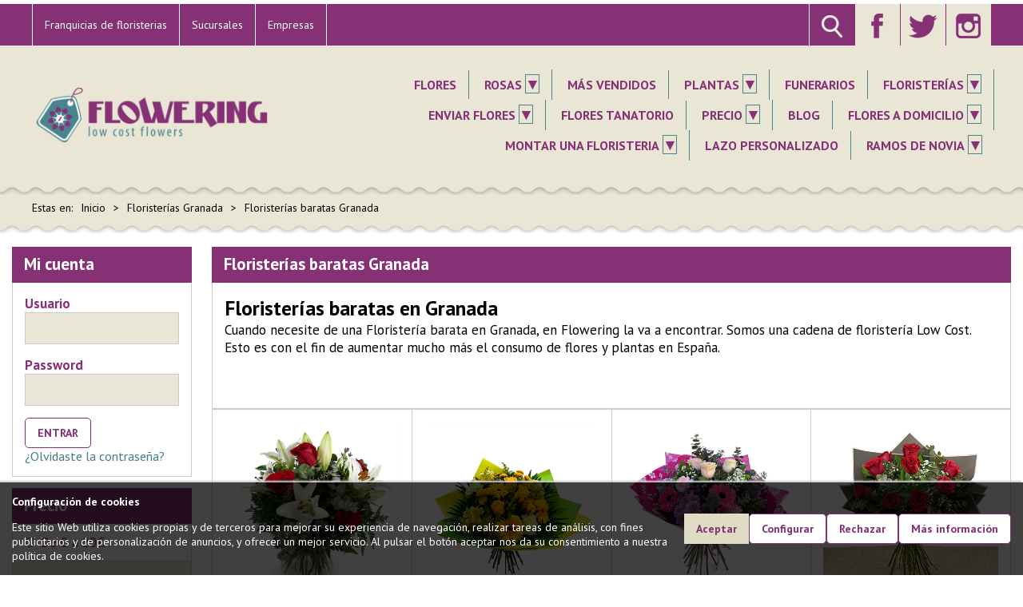

--- FILE ---
content_type: text/html; charset=UTF-8
request_url: https://www.flowering.es/floristerias-granada/baratas
body_size: 14996
content:
<!DOCTYPE html PUBLIC "-//W3C//DTD XHTML 1.0 Transitional//EN" "http://www.w3.org/TR/xhtml1/DTD/xhtml1-transitional.dtd">
<html xmlns="http://www.w3.org/1999/xhtml" lang="es-ES" xml:lang="es-ES">
<head>
	<meta http-equiv="Content-Type" content="text/html; charset=UTF-8" />
	<base href="https://www.flowering.es/" />
	<meta name="viewport" content="width=device-width, initial-scale=1.0" />
	<title>&#9655; Floristerías baratas en Granada | FLOWERING | desde 4,95€ sin intermediarios </title>
	<meta name="title" content="&#9655; Florister&iacute;as baratas en Granada | FLOWERING | desde 4,95&euro; sin intermediarios " />
	<meta name="description" content="Flowering, tu florister&iacute;a barata en Granada. &#9989; Te ofrecemos las mejores flores, ramos, arreglos y centros, al mejor precio. &#11088; &iexcl;Encuentra tus flores ideales! " />
	<meta name="organization" content="global.es" />
	<meta name="DC.title" lang="es" content="&#9655; Florister&iacute;as baratas en Granada | FLOWERING | desde 4,95&euro; sin intermediarios " />
	<meta name="DC.creator" content="Global Multimedia" />
	<meta name="DCTERMS.issued" scheme="DCTERMS.W3CDTF" content="2003-11-01" />
	<meta name="DC.identifier" scheme="DCTERMS.URI" content="http://dublincore.org/documents/dcq-html/" />
	<link rel="DCTERMS.replaces" hreflang="es" href="http://dublincore.org/documents/2000/08/15/dcq-html/" />
	<meta name="DCTERMS.abstract" content="This document describes how qualified Dublin Core metadata can be encoded in HTML/XHTML &lt;meta&gt; elements" />
	<meta name="DC.format" scheme="DCTERMS.IMT" content="text/html" />
	<meta name="DC.type" scheme="DCTERMS.DCMIType" content="Text" />
	<meta name="VW96.objecttype" content="Catalog" />
	<meta name="distribution" content="global" />
	<meta name="resource-type" content="document" />
	<meta http-equiv="Pragma" content="cache" />
	<meta name="Revisit" content="5 days" />
	<meta name="robots" content="all" />
	<link rel="shortcut icon" href="favicon.ico" type="image/x-icon" />
	<link rel="stylesheet" type="text/css" media="screen" href="https://www.flowering.es/css/estilos.css">
	<link rel="stylesheet" type="text/css" media="print" href="https://www.flowering.es/css/print.css">
	<script type="text/javascript" src="https://www.flowering.es/js/jquery.js"></script>
	<script type="text/javascript" src="https://www.flowering.es/js/general.js"></script>
	<!-- Snippet JSON-LD -->
	<script type="application/ld+json">
// JavaScript Document
{
"@context": "http://schema.org",
"@type": "LocalBusiness",
"parentOrganization": {
"name": "Flowering"
},
"name": "Flowering Granada",
"url": "https://www.flowering.es/",
"logo": "https://www.flowering.es/pics/logo.png",
"image": "https://www.flowering.es/pics/logo.png",
"address": {
"@type": "PostalAddress",
"streetAddress": "Calle Poniente",
"postalCode": "18100",
"addressLocality": "Armilla",
"addressRegion": " Granada",
"addressCountry": "España",
"name": "Flowering Armilla"
},
"geo": {
"@type": "GeoCoordinates",
"address": {
"@type": "PostalAddress",
"streetAddress": "Calle Poniente",
"postalCode": "18100",
"addressLocality": "Armilla",
"addressRegion": "Granada",
"addressCountry": "ES"
},
"latitude": "37.1454938",
"longitude": "-3.6581789,13z",
"name": "Flowering Armilla"
},
"hasMap": "https://www.google.es/maps/place/FLOWERING+&#119813;&#119845;&#119848;&#119851;&#119842;&#119852;&#119853;&#119838;&#119851;í&#119834;+&#10148;+enviar+flores+a+domicilio+Granada/@37.1454938,-3.6581789,13z/data=!4m9!1m2!2m1!1sflowering+granada!3m5!1s0xd71fb18c64dc5b5:0x20b3a57facf16e4f!8m2!3d37.1438212!4d-3.6257994!15sChFmbG93ZXJpbmcgZ3JhbmFkYVoTIhFmbG93ZXJpbmcgZ3JhbmFkYZIBB2Zsb3Jpc3Q?hl=es&authuser=0",
"telephone": [
"+34858987651"
],
"contactPoint": [
{
"@type": "ContactPoint",
"availableLanguage": ["Spanish"],
"telephone": "+34858987651",
"contactType": "Atención al cliente"
}
],
"currenciesAccepted" : "EUR",
"paymentAccepted": ["Credit card", "PayPal", "wire transfer"],
"priceRange": "4,299",
"aggregateRating": {
"@type": "AggregateRating",
"ratingValue": "4.6",
"reviewCount": "25"
}
}
],
"telephone": [
"858987651"
],
"contactPoint": [
{
"@type": "ContactPoint",
"availableLanguage": ["Spanish"],
"telephone": "+34858987651",
"contactType": "Atención al cliente"
}
]
}

	</script>
	<script type="text/javascript">
	<!--//
	window.dataLayer = window.dataLayer || [];
	function gtag(){
		dataLayer.push(arguments);
	}
	gtag('consent', 'default', {
		'ad_storage': 'denied',
		'ad_user_data': 'denied',
		'ad_personalization': 'denied',
		'analytics_storage': 'denied',
		'functionality_storage': 'granted',
		'personalization_storage': 'denied',
		'security_storage': 'granted'
	});
	//-->
	</script>
	<!-- Google Tag Manager -->
	<script type="text/javascript">(function(w,d,s,l,i){w[l]=w[l]||[];w[l].push({'gtm.start':
	new Date().getTime(),event:'gtm.js'});var f=d.getElementsByTagName(s)[0],
	j=d.createElement(s),dl=l!='dataLayer'?'&l='+l:'';j.async=true;j.src=
	'https://www.googletagmanager.com/gtm.js?id='+i+dl;f.parentNode.insertBefore(j,f);
	})(window,document,'script','dataLayer','GTM-5GQQST9');</script>
	<!-- End Google Tag Manager -->
	<!-- Global Site Tag (gtag.js) - Google Analytics -->
	<script async type="text/javascript" src="https://www.googletagmanager.com/gtag/js?id=UA-54301581-4"></script>
	<script type="text/javascript">
	<!--//
	window.dataLayer = window.dataLayer || [];
	function gtag(){dataLayer.push(arguments);}
	gtag('js', new Date());
	gtag('config', 'UA-54301581-4');
	gtag('config', 'UA-56634296-1');
	//-->
	</script>
</head>
<body class="nojs">
	<!-- Google Tag Manager (noscript) -->
	<noscript><iframe src="https://www.googletagmanager.com/ns.html?id=GTM-5GQQST9" height="0" width="0" style="display:none;visibility:hidden"></iframe></noscript>
	<!-- End Google Tag Manager (noscript) -->
	<!--HEADER-->
	<div class="cb clearfix capacontenido" id="header1">
		<ul class="clearfix fl" id="header1_fl">
			<li><a href="https://www.flowering.es/montar-una-franquicia-de-floristeria" title="Franquicias de floristerias">Franquicias de floristerias</a></li>
			<li><a href="https://www.flowering.es/floristeria-provincia" title="Sucursales">Sucursales</a></li>
			<li><a href="https://www.flowering.es/empresas" title="Empresas">Empresas</a></li>
		</ul>
		<ul class="clearfix fr" id="header1_fr">
			<li class="opcionheader2 posrel" id="dvlupa">
				<form method="get" name="frmbuscar" id="frmbuscar" action="https://www.flowering.es/productos">
					<input type="text" name="q" id="q" size="38" class="inputform" placeholder="flores, rosas, orquídeas, ..." value="" />
					<input type="submit" name="botbuscar" id="botbuscar" value="Buscar" class="botonform2" />
				</form>
				<a href="javascript:void(0);" title="buscar"><img src="https://www.flowering.es/pics/lupa.png" alt="Buscar" /></a>
			</li>
			<li class="opcionheadersocial"><a href="https://www.facebook.com/pages/Flowering/413800458763899" title="facebook" target="_blank"><img src="https://www.flowering.es/pics/facebook1.png" alt="facebook" id="imgfacebook1" /></a></li>
			<li class="opcionheadersocial"><a href="https://twitter.com/flowering_es" title="twitter" target="_blank"><img src="https://www.flowering.es/pics/twitter1.png" alt="Twitter" id="imgtwitter1" /></a></li>
			<li class="opcionheadersocial"><a href="https://www.instagram.com/flowering.es/" title="instagram" target="_blank"><img src="pics/instagram1.png" alt="Instagram" id="imginstagram1" /></a></li>
		</ul>
	</div>
	<div class="cb clearfix capacontenido sierraupps" id="header2">
		<div class="logo"><a href="https://www.flowering.es/" title="Florister&iacute;a online Flowering | Low cost Flowers"><img src="https://www.flowering.es/pics/logo.png" alt="Florister&iacute;a online Flowering | Low cost Flowers" /></a></div>
		<div class="clearfix nav">
			<input class="toggle" type="checkbox" id="headerMenuToggle">
			<label class="clearfix toggle btn" for="headerMenuToggle"><span class="toggle_txt">Men&uacute;</span><span class="toggle_icon"><span class="toggle_icon-bar"></span><span class="toggle_icon-bar"></span><span class="toggle_icon-bar"></span></span></label>
			<ul id="menu">
				<li><label class="toggle btn" for="headerMenuToggle">&times;</label></li>
				<li>
					<a href="https://www.flowering.es/flores" target="" title="Flores">Flores</a>
				</li>
				<li class="submenu">
					<a href="https://www.flowering.es/rosas" target="" title="Rosas">Rosas</a>
					<input class="checkbox novis" id="submenu-3" type="checkbox">
					<label class="toggle" for="submenu-3"><span class="closed">&dtrif;</span><span class="open">&utrif;</span></label>
					<ul>
						<li class="submenu">
							<a href="https://www.flowering.es/rosas" target="" title="Rosas por unidad">Rosas por unidad</a>
							<input class="checkbox novis" id="submenu-108" type="checkbox">
							<label class="toggle" for="submenu-108"><span class="closed">&dtrif;</span><span class="open">&utrif;</span></label>
							<ul>
								<li><a href="https://www.flowering.es/precio-4-rosas-rojas" target="" title="Precio 4 rosas rojas">Precio 4 rosas rojas</a></li>
								<li><a href="https://www.flowering.es/precio-2-rosas-rojas" target="" title="Precio 2 rosas rojas">Precio 2 rosas rojas</a></li>
								<li><a href="https://www.flowering.es/precio-5-rosas-rojas" target="" title="Precio 5 Rosas Rojas">Precio 5 Rosas Rojas</a></li>
								<li><a href="https://www.flowering.es/precio-7-rosas-rojas" target="" title="Precio 7 Rosas Rojas">Precio 7 Rosas Rojas</a></li>
								<li><a href="https://www.flowering.es/precio-8-rosas-rojas" target="" title="Precio 8 Rosas Rojas">Precio 8 Rosas Rojas</a></li>
								<li><a href="https://www.flowering.es/precio-9-rosas-rojas" target="" title="Precio 9 Rosas Rojas">Precio 9 Rosas Rojas</a></li>
								<li><a href="https://www.flowering.es/precio-11-rosas-rojas" target="" title="Precio 11 Rosas Rojas">Precio 11 Rosas Rojas</a></li>
								<li><a href="https://www.flowering.es/precio-13-rosas-rojas" target="" title="Precio 13 Rosas Rojas">Precio 13 Rosas Rojas</a></li>
								<li><a href="https://www.flowering.es/precio-15-rosas-rojas" target="" title="Precio 15 rosas rojas">Precio 15 rosas rojas</a></li>
								<li><a href="https://www.flowering.es/14-rosas" target="" title="Precio 14 rosas rojas">Precio 14 rosas rojas</a></li>
								<li><a href="https://www.flowering.es/precio-16-rosas-rojas" target="" title="Precio 16 rosas rojas">Precio 16 rosas rojas</a></li>
								<li><a href="https://www.flowering.es/precio-17-rosas-rojas" target="" title="Precio 17 Rosas Rojas">Precio 17 Rosas Rojas</a></li>
								<li><a href="https://www.flowering.es/ramo18-rosas-bolero" target="" title="Precio 18 Rosas Rojas">Precio 18 Rosas Rojas</a></li>
								<li><a href="https://www.flowering.es/precio-19-rosas-rojas" target="" title="Precio 19 Rosas Rojas">Precio 19 Rosas Rojas</a></li>
								<li><a href="https://www.flowering.es/precio-20-rosas-rojas" target="" title="Precio 20 Rosas Rojas">Precio 20 Rosas Rojas</a></li>
								<li><a href="https://www.flowering.es/precio-21-rosas-rojas" target="" title="Precio 21 Rosas Rojas">Precio 21 Rosas Rojas</a></li>
								<li><a href="https://www.flowering.es/precio-22-rosas-rojas" target="" title="Precio 22 Rosas Rojas">Precio 22 Rosas Rojas</a></li>
								<li><a href="https://www.flowering.es/precio-23-rosas-rojas" target="" title="Precio 23 Rosas Rojas">Precio 23 Rosas Rojas</a></li>
								<li><a href="https://www.flowering.es/precio-24-rosas-rojas" target="" title="Precio 24 Rosas Rojas">Precio 24 Rosas Rojas</a></li>
								<li><a href="https://www.flowering.es/precio-25-rosas-rojas" target="" title="Precio 25 rosas rojas">Precio 25 rosas rojas</a></li>
								<li><a href="https://www.flowering.es/precio-26-rosas-rojas" target="" title="Precio 26 Rosas Rojas">Precio 26 Rosas Rojas</a></li>
								<li><a href="https://www.flowering.es/precio-27-rosas-rojas" target="" title="Precio 27 Rosas Rojas">Precio 27 Rosas Rojas</a></li>
								<li><a href="https://www.flowering.es/precio-28-rosas-rojas" target="" title="Precio 28 rosas rojas">Precio 28 rosas rojas</a></li>
								<li><a href="https://www.flowering.es/precio-29-rosas-rojas" target="" title="Precio 29 rosas rojas">Precio 29 rosas rojas</a></li>
								<li><a href="https://www.flowering.es/precio-30-rosas-rojas" target="" title="Precio 30 rosas rojas">Precio 30 rosas rojas</a></li>
								<li><a href="https://www.flowering.es/precio-31-rosas-rojas" target="" title="Precio 31 rosas rojas">Precio 31 rosas rojas</a></li>
								<li><a href="https://www.flowering.es/precio-32-rosas-rojas" target="" title="Precio 32 rosas rojas">Precio 32 rosas rojas</a></li>
								<li><a href="https://www.flowering.es/precio-33-rosas-rojas" target="" title="Precio 33 rosas rojas">Precio 33 rosas rojas</a></li>
								<li><a href="https://www.flowering.es/precio-34-rosas-rojas" target="" title="Precio 34 rosas rojas">Precio 34 rosas rojas</a></li>
								<li><a href="https://www.flowering.es/precio-35-rosas-rojas" target="" title="Precio 35 rosas rojas">Precio 35 rosas rojas</a></li>
								<li><a href="https://www.flowering.es/precio-36-rosas-rojas" target="" title="Precio 36 rosas rojas">Precio 36 rosas rojas</a></li>
								<li><a href="https://www.flowering.es/precio-37-rosas-rojas" target="" title="Precio 37 rosas rojas">Precio 37 rosas rojas</a></li>
								<li><a href="https://www.flowering.es/precio-38-rosas-rojas" target="" title="Precio 38 rosas rojas">Precio 38 rosas rojas</a></li>
								<li><a href="https://www.flowering.es/precio-39-rosas-rojas" target="" title="Precio 39 rosas rojas">Precio 39 rosas rojas</a></li>
								<li><a href="https://www.flowering.es/precio-40-rosas-rojas" target="" title="Precio 40 rosas rojas">Precio 40 rosas rojas</a></li>
								<li><a href="https://www.flowering.es/precio-41-rosas-rojas" target="" title="Precio 41 rosas rojas">Precio 41 rosas rojas</a></li>
								<li><a href="https://www.flowering.es/precio-42-rosas-rojas" target="" title="Precio 42 rosas rojas">Precio 42 rosas rojas</a></li>
								<li><a href="https://www.flowering.es/precio-43-rosas-rojas" target="" title="Precio 43 rosas rojas">Precio 43 rosas rojas</a></li>
								<li><a href="https://www.flowering.es/precio-44-rosas-rojas" target="" title="Precio 44 rosas rojas">Precio 44 rosas rojas</a></li>
								<li><a href="https://www.flowering.es/precio-45-rosas-rojas" target="" title="Precio 45 rosas rojas">Precio 45 rosas rojas</a></li>
								<li><a href="https://www.flowering.es/precio-46-rosas-rojas" target="" title="Precio 46 rosas rojas">Precio 46 rosas rojas</a></li>
								<li><a href="https://www.flowering.es/precio-47-rosas-rojas" target="" title="Precio 47 rosas rojas">Precio 47 rosas rojas</a></li>
								<li><a href="https://www.flowering.es/precio-48-rosas-rojas" target="" title="Precio 48 rosas rojas">Precio 48 rosas rojas</a></li>
								<li><a href="https://www.flowering.es/precio-49-rosas-rojas" target="" title="Precio 49 rosas rojas">Precio 49 rosas rojas</a></li>
								<li><a href="https://www.flowering.es/precio-55-rosas-rojas" target="" title="Precio 55 rosas rojas">Precio 55 rosas rojas</a></li>
								<li><a href="https://www.flowering.es/precio-60-rosas-rojas" target="" title="Precio 60 rosas rojas">Precio 60 rosas rojas</a></li>
								<li><a href="https://www.flowering.es/precio-65-rosas-rojas" target="" title="Precio 65 rosas rojas">Precio 65 rosas rojas</a></li>
								<li><a href="https://www.flowering.es/precio-70-rosas-rojas" target="" title="Precio 70 rosas rojas">Precio 70 rosas rojas</a></li>
								<li><a href="https://www.flowering.es/precio-75-rosas-rojas" target="" title="Precio 75 rosas rojas">Precio 75 rosas rojas</a></li>
								<li><a href="https://www.flowering.es/precio-80-rosas-rojas" target="" title="Precio 80 rosas rojas">Precio 80 rosas rojas</a></li>
								<li><a href="https://www.flowering.es/precio-85-rosas-rojas" target="" title="Precio 85 rosas rojas">Precio 85 rosas rojas</a></li>
								<li><a href="https://www.flowering.es/precio-90-rosas-rojas" target="" title="Precio 90 rosas rojas">Precio 90 rosas rojas</a></li>
								<li><a href="https://www.flowering.es/precio-95-rosas-rojas" target="" title="Precio 95 rosas rojas">Precio 95 rosas rojas</a></li>
								<li><a href="https://www.flowering.es/precio-100-rosas-rojas" target="" title="Precio 100 rosas rojas">Precio 100 rosas rojas</a></li>
								<li><a href="https://www.flowering.es/precio-18-rosas-rojas" target="" title=""></a></li>
							</ul>
						</li>
						<li>
							<a href="https://www.flowering.es/ramo-de-rosas" target="" title="Ramo de rosas">Ramo de rosas</a>
						</li>
					</ul>
				</li>
				<li>
					<a href="https://www.flowering.es/mas-vendidos" target="" title="M&aacute;s vendidos">M&aacute;s vendidos</a>
				</li>
				<li class="submenu">
					<a href="https://www.flowering.es/arreglo-de-plantas" target="" title="Plantas">Plantas</a>
					<input class="checkbox novis" id="submenu-4" type="checkbox">
					<label class="toggle" for="submenu-4"><span class="closed">&dtrif;</span><span class="open">&utrif;</span></label>
					<ul>
						<li>
							<a href="https://www.flowering.es/plantas/flor-de-pascua" target="_blank" title="Flor de Pascua">Flor de Pascua</a>
						</li>
						<li>
							<a href="https://www.flowering.es/flores-de-pascua-a-domicilio" target="" title="Flores de Pascua a domicilio">Flores de Pascua a domicilio</a>
						</li>
						<li>
							<a href="https://www.flowering.es/enviar-flores-de-pascua" target="" title="Enviar Flores de Pascua">Enviar Flores de Pascua</a>
						</li>
					</ul>
				</li>
				<li>
					<a href="https://www.flowering.es/funerarios" target="" title="Funerarios">Funerarios</a>
				</li>
				<li class="submenu">
					<a href="javascript:void(0);" target="" title="Florister&iacute;as">Florister&iacute;as</a>
					<input class="checkbox novis" id="submenu-16" type="checkbox">
					<label class="toggle" for="submenu-16"><span class="closed">&dtrif;</span><span class="open">&utrif;</span></label>
					<ul>
						<li class="submenu">
							<a href="https://www.flowering.es/floristerias-madrid" target="_blank" title="Florister&iacute;as Madrid">Florister&iacute;as Madrid</a>
							<input class="checkbox novis" id="submenu-17" type="checkbox">
							<label class="toggle" for="submenu-17"><span class="closed">&dtrif;</span><span class="open">&utrif;</span></label>
							<ul>
								<li><a href="https://www.flowering.es/floristerias-madrid/baratas" target="_blank" title="Florister&iacute;as baratas Madrid">Florister&iacute;as baratas Madrid</a></li>
								<li><a href="https://www.flowering.es/floristerias-madrid/online" target="_blank" title="Florister&iacute;a online Madrid">Florister&iacute;a online Madrid</a></li>
								<li><a href="https://www.flowering.es/floristerias-madrid/domicilio" target="_blank" title="Florister&iacute;as a domicilio Madrid">Florister&iacute;as a domicilio Madrid</a></li>
								<li><a href="https://www.flowering.es/floristerias-madrid/mejores" target="_blank" title="Mejores florister&iacute;as Madrid">Mejores florister&iacute;as Madrid</a></li>
								<li><a href="https://www.flowering.es/floristerias-madrid/centro" target="_blank" title="Florister&iacute;as Madrid centro">Florister&iacute;as Madrid centro</a></li>
								<li><a href="https://www.flowering.es/floristerias-madrid/comprar-flores" target="_blank" title="Comprar flores Madrid">Comprar flores Madrid</a></li>
								<li><a href="https://www.flowering.es/floristerias-madrid/flores-funerarias" target="_blank" title="Flores funerarias Madrid">Flores funerarias Madrid</a></li>
								<li><a href="https://www.flowering.es/floristerias-madrid/coronas-flores" target="_blank" title="Coronas flores Madrid">Coronas flores Madrid</a></li>
							</ul>
						</li>
						<li class="submenu">
							<a href="https://www.flowering.es/floristerias-granada" target="_blank" title="Florister&iacute;as Granada">Florister&iacute;as Granada</a>
							<input class="checkbox novis" id="submenu-18" type="checkbox">
							<label class="toggle" for="submenu-18"><span class="closed">&dtrif;</span><span class="open">&utrif;</span></label>
							<ul>
								<li><a href="https://www.flowering.es/floristerias-granada/online" target="_blank" title="Florister&iacute;as online Granada">Florister&iacute;as online Granada</a></li>
								<li><a href="https://www.flowering.es/floristerias-granada/domicilio" target="_blank" title="Florister&iacute;a a domicilio Granada">Florister&iacute;a a domicilio Granada</a></li>
								<li><a href="https://www.flowering.es/floristerias-granada/baratas" target="_blank" title="Florister&iacute;as baratas Granada">Florister&iacute;as baratas Granada</a></li>
								<li><a href="https://www.flowering.es/floristerias-granada/mejores" target="_blank" title="Mejores florister&iacute;as Granada">Mejores florister&iacute;as Granada</a></li>
								<li><a href="https://www.flowering.es/floristerias-granada/centro" target="_blank" title="Florister&iacute;as Granada centro">Florister&iacute;as Granada centro</a></li>
								<li><a href=" https://www.flowering.es/floristerias-granada/comprar-flores" target="_blank" title="Comprar flores Granada">Comprar flores Granada</a></li>
								<li><a href="https://www.flowering.es/floristerias-granada/flores-funerarias" target="_blank" title="Flores funerarias Granada">Flores funerarias Granada</a></li>
								<li><a href="https://www.flowering.es/floristerias-granada/coronas-flores" target="_blank" title="Coronas flores Granada">Coronas flores Granada</a></li>
							</ul>
						</li>
						<li>
							<a href="https://www.flowering.es/floristerias-jaen" target="_blank" title="Florister&iacute;as Ja&eacute;n">Florister&iacute;as Ja&eacute;n</a>
						</li>
						<li>
							<a href="https://www.flowering.es/floristerias-ciudad-real" target="_blank" title="Florister&iacute;as Ciudad Real">Florister&iacute;as Ciudad Real</a>
						</li>
						<li>
							<a href="https://www.flowering.es/floristerias-torredelcampo" target="_blank" title="Florister&iacute;as Torredelcampo">Florister&iacute;as Torredelcampo</a>
						</li>
						<li>
							<a href="https://www.flowering.es/floristerias-carmona" target="" title="Florister&iacute;as Carmona">Florister&iacute;as Carmona</a>
						</li>
						<li>
							<a href="https://www.flowering.es/floristerias-armilla" target="_blank" title="Florister&iacute;as Armilla">Florister&iacute;as Armilla</a>
						</li>
						<li>
							<a href="https://www.flowering.es/floristerias-churriana" target="" title="Florister&iacute;as Churriana de la Vega">Florister&iacute;as Churriana de la Vega</a>
						</li>
						<li>
							<a href="https://www.flowering.es/floristerias-torredonjimeno" target="" title="Florister&iacute;as Torredonjimeno">Florister&iacute;as Torredonjimeno</a>
						</li>
						<li>
							<a href="https://www.flowering.es/floristerias-las-gabias" target="" title="Florister&iacute;as Las Gabias">Florister&iacute;as Las Gabias</a>
						</li>
						<li>
							<a href="https://www.flowering.es/floristeras-alcobendas" target="" title="Floristerias Alcobendas">Floristerias Alcobendas</a>
						</li>
						<li>
							<a href="https://www.flowering.es/floristerias-ogijares" target="_blank" title="Florister&iacute;as Og&iacute;jares">Florister&iacute;as Og&iacute;jares</a>
						</li>
						<li>
							<a href="https://www.flowering.es/floristerias-martos" target="" title="Floristerias Martos">Floristerias Martos</a>
						</li>
						<li>
							<a href="https://www.flowering.es/floristerias-alhendin" target="" title="Florister&iacute;as Alhend&iacute;n">Florister&iacute;as Alhend&iacute;n</a>
						</li>
						<li>
							<a href="https://www.flowering.es/floristerias-abiertas-domingo" target="" title="Florister&iacute;as Abiertas en Domingo">Florister&iacute;as Abiertas en Domingo</a>
						</li>
						<li>
							<a href="https://www.flowering.es/floristerias-gandia" target="" title="Florister&iacute;as Gand&iacute;a">Florister&iacute;as Gand&iacute;a</a>
						</li>
						<li>
							<a href="https://www.flowering.es/floristerias-mostoles" target="" title="Florister&iacute;as M&oacute;stoles">Florister&iacute;as M&oacute;stoles</a>
						</li>
						<li>
							<a href="https://www.flowering.es/floristerias-pozuelo" target="" title="Florister&iacute;as Pozuelo">Florister&iacute;as Pozuelo</a>
						</li>
						<li>
							<a href="https://www.flowering.es/florists-in-granada" target="" title="Florists in Granada">Florists in Granada</a>
						</li>
						<li>
							<a href="https://www.flowering.es/florists-in-madrid" target="" title="Florists in Madrid">Florists in Madrid</a>
						</li>
						<li>
							<a href="https://www.flowering.es/floristerias-caceres" target="_blank" title="Florister&iacute;as C&aacute;ceres">Florister&iacute;as C&aacute;ceres</a>
						</li>
						<li>
							<a href="https://www.flowering.es/floristerias-estepona" target="" title="Florister&iacute;as Estepona">Florister&iacute;as Estepona</a>
						</li>
					</ul>
				</li>
				<li class="submenu">
					<a href="javascript:void(0);" target="" title="Enviar flores">Enviar flores</a>
					<input class="checkbox novis" id="submenu-27" type="checkbox">
					<label class="toggle" for="submenu-27"><span class="closed">&dtrif;</span><span class="open">&utrif;</span></label>
					<ul>
						<li class="submenu">
							<a href="https://www.flowering.es/enviar-flores-madrid" target="" title="Enviar flores Madrid">Enviar flores Madrid</a>
							<input class="checkbox novis" id="submenu-28" type="checkbox">
							<label class="toggle" for="submenu-28"><span class="closed">&dtrif;</span><span class="open">&utrif;</span></label>
							<ul>
								<li><a href="https://www.flowering.es/enviar-flores-madrid/domicilio" target="_blank" title="Enviar flores domicilio Madrid">Enviar flores domicilio Madrid</a></li>
								<li><a href="https://www.flowering.es/enviar-flores-madrid/baratas" target="_blank" title="Enviar flores baratas Madrid">Enviar flores baratas Madrid</a></li>
								<li><a href="https://www.flowering.es/enviar-flores-madrid/ramos" target="_blank" title="Enviar ramos flores Madrid">Enviar ramos flores Madrid</a></li>
								<li><a href="https://www.flowering.es/enviar-flores-madrid/flores-frescas" target="_blank" title="Enviar flores frescas Madrid">Enviar flores frescas Madrid</a></li>
								<li><a href="https://www.flowering.es/enviar-flores-madrid/rosas" target="_blank" title="Enviar rosas Madrid">Enviar rosas Madrid</a></li>
								<li><a href="https://www.flowering.es/enviar-flores-madrid/plantas" target="_blank" title="Enviar plantas Madrid">Enviar plantas Madrid</a></li>
							</ul>
						</li>
						<li class="submenu">
							<a href="https://www.flowering.es/enviar-flores-granada" target="_blank" title="Enviar flores Granada">Enviar flores Granada</a>
							<input class="checkbox novis" id="submenu-29" type="checkbox">
							<label class="toggle" for="submenu-29"><span class="closed">&dtrif;</span><span class="open">&utrif;</span></label>
							<ul>
								<li><a href="https://www.flowering.es/enviar-flores-granada/domicilio" target="_blank" title="Enviar flores Granada a domicilio">Enviar flores Granada a domicilio</a></li>
								<li><a href="https://www.flowering.es/enviar-flores-granada/baratas" target="_blank" title="Enviar flores baratas Granada">Enviar flores baratas Granada</a></li>
								<li><a href="https://www.flowering.es/enviar-flores-granada/ramos" target="_blank" title="Enviar ramos flores Granada">Enviar ramos flores Granada</a></li>
								<li><a href="https://www.flowering.es/enviar-flores-granada/rosas " target="_blank" title="Enviar rosas Granada">Enviar rosas Granada</a></li>
								<li><a href="https://www.flowering.es/enviar-flores-granada/flores-frescas" target="_blank" title="Enviar flores frescas Granada">Enviar flores frescas Granada</a></li>
								<li><a href="https://www.flowering.es/enviar-flores-granada/plantas" target="_blank" title="Enviar plantas Granada">Enviar plantas Granada</a></li>
							</ul>
						</li>
						<li>
							<a href="https://www.flowering.es/enviar-flores-jaen" target="_blank" title="Enviar flores Jaen">Enviar flores Jaen</a>
						</li>
						<li>
							<a href="https://www.flowering.es/enviar-flores-ciudad-real" target="_blank" title="Enviar flores Ciudad Real">Enviar flores Ciudad Real</a>
						</li>
						<li>
							<a href="https://www.flowering.es/enviar-flores-carmona" target="_blank" title="Enviar flores Carmona">Enviar flores Carmona</a>
						</li>
						<li>
							<a href="https://www.flowering.es/enviar-flores-armilla" target="_blank" title="Enviar flores Armilla">Enviar flores Armilla</a>
						</li>
						<li>
							<a href="https://www.flowering.es/enviar-flores-churriana" target="_blank" title="Enviar flores Churriana de la Vega">Enviar flores Churriana de la Vega</a>
						</li>
						<li>
							<a href="https://www.flowering.es/enviar-flores-a-gandia" target="" title="Enviar flores Gandia">Enviar flores Gandia</a>
						</li>
						<li>
							<a href="https://www.flowering.es/enviar-flores-a-pozuelo-de-alarcon" target="" title="Enviar flores a Pozuelo">Enviar flores a Pozuelo</a>
						</li>
					</ul>
				</li>
				<li>
					<a href="https://www.flowering.es/flores-tanatorio-granada" target="" title="FLORES TANATORIO">FLORES TANATORIO</a>
				</li>
				<li class="submenu">
					<a href="javascript:void(0);" target="" title="Precio">Precio</a>
					<input class="checkbox novis" id="submenu-8" type="checkbox">
					<label class="toggle" for="submenu-8"><span class="closed">&dtrif;</span><span class="open">&utrif;</span></label>
					<ul>
						<li>
							<a href="https://www.flowering.es/precio-de0a20" target="" title="De 0 &euro; a 20 &euro;">De 0 &euro; a 20 &euro;</a>
						</li>
						<li>
							<a href="https://www.flowering.es/precio-de20a40" target="" title="De 20 &euro; a 40 &euro;">De 20 &euro; a 40 &euro;</a>
						</li>
						<li>
							<a href="https://www.flowering.es/precio-de40a0" target="" title="M&aacute;s de 40 &euro;">M&aacute;s de 40 &euro;</a>
						</li>
					</ul>
				</li>
				<li>
					<a href="https://www.flowering.es/blog/" target="_blank" title="Blog">Blog</a>
				</li>
				<li class="submenu">
					<a href="javascript:void(0);" target="" title="FLORES A DOMICILIO">FLORES A DOMICILIO</a>
					<input class="checkbox novis" id="submenu-73" type="checkbox">
					<label class="toggle" for="submenu-73"><span class="closed">&dtrif;</span><span class="open">&utrif;</span></label>
					<ul>
						<li>
							<a href="https://www.flowering.es/flores-a-domicilio-granada" target="" title="Flores a domicilio Granada">Flores a domicilio Granada</a>
						</li>
						<li>
							<a href="https://www.flowering.es/flores-a-domicilio-madrid" target="" title="Flores a domicilio Madrid">Flores a domicilio Madrid</a>
						</li>
						<li>
							<a href="https://www.flowering.es/flores-dia-de-la-madre" target="" title="FLORES D&Iacute;A DE LA MADRE">FLORES D&Iacute;A DE LA MADRE</a>
						</li>
					</ul>
				</li>
				<li class="submenu">
					<a href="javascript:void(0);" target="" title="Montar una Floristeria">Montar una Floristeria</a>
					<input class="checkbox novis" id="submenu-92" type="checkbox">
					<label class="toggle" for="submenu-92"><span class="closed">&dtrif;</span><span class="open">&utrif;</span></label>
					<ul>
						<li>
							<a href="https://www.flowering.es/cursos-de-floristeria-gratis" target="" title="Cursos de Floristeria Gratis">Cursos de Floristeria Gratis</a>
						</li>
						<li>
							<a href="https://www.flowering.es/franquicias-de-floristeria" target="" title="Franquicias de Floristeria">Franquicias de Floristeria</a>
						</li>
						<li>
							<a href="https://www.flowering.es/abrir-una-floristeria" target="" title="Abrir una floristeria">Abrir una floristeria</a>
						</li>
						<li>
							<a href="https://www.flowering.es/traspaso-de-floristeria" target="" title="Traspaso de Florister&iacute;a">Traspaso de Florister&iacute;a</a>
						</li>
						<li>
							<a href="https://www.flowering.es/mayoristas-de-flores" target="" title="Mayoristas de Flores">Mayoristas de Flores</a>
						</li>
					</ul>
				</li>
				<li>
					<a href="https://www.flowering.es/flores-con-lazo-personalizado" target="" title="Lazo Personalizado">Lazo Personalizado</a>
				</li>
				<li class="submenu">
					<a href="https://www.flowering.es/ramos-de-novia" target="" title="Ramos de novia">Ramos de novia</a>
					<input class="checkbox novis" id="submenu-174" type="checkbox">
					<label class="toggle" for="submenu-174"><span class="closed">&dtrif;</span><span class="open">&utrif;</span></label>
					<ul>
						<li>
							<a href="https://www.flowering.es/ramos-de-novia-sencillos" target="" title="Ramos de novia sencillos">Ramos de novia sencillos</a>
						</li>
						<li>
							<a href="https://www.flowering.es/ramos-de-novia-originales" target="" title="Ramos de novia originales">Ramos de novia originales</a>
						</li>
						<li>
							<a href="https://www.flowering.es/ramos-de-novia-precios" target="" title="Ramos de novia precios">Ramos de novia precios</a>
						</li>
						<li>
							<a href="https://www.flowering.es/ramos-de-novia-baratos" target="" title="Ramos de novia baratos">Ramos de novia baratos</a>
						</li>
						<li>
							<a href="https://www.flowering.es/ramos-de-novia-boda-civil" target="" title="Ramos de novia boda civil">Ramos de novia boda civil</a>
						</li>
					</ul>
				</li>
			</ul>
		</div>
	</div>
	<!--FIN HEADER-->
	<!--BREADCRUMBS-->
	<ul class="cb clearfix capacontenido sierraupps" id="breadcrumb" itemscope itemtype="http://schema.org/BreadcrumbList">
		<li>Estas en:</li>
				<li class="breadcrumb_item" itemprop="itemListElement" itemscope itemtype="http://schema.org/ListItem">
			<a href="https://www.flowering.es/" itemprop="item" itemtype="http://schema.org/Thing">
				<span class="current" itemprop="name">Inicio</span>
			</a>
			<meta itemprop="position" content="1">
		</li>
				<li class="breadcrumb_item" itemprop="itemListElement" itemscope itemtype="http://schema.org/ListItem">
			<a href="https://www.flowering.es/floristerias-granada" itemprop="item" itemtype="http://schema.org/Thing">
				<span class="current" itemprop="name">Florister&iacute;as Granada</span>
			</a>
			<meta itemprop="position" content="2">
		</li>
				<li class="breadcrumb_item" itemprop="itemListElement" itemscope itemtype="http://schema.org/ListItem">
			<a href="https://www.flowering.es/floristerias-granada/baratas" itemprop="item" itemtype="http://schema.org/Thing">
				<span class="current" itemprop="name">Florister&iacute;as baratas Granada</span>
			</a>
			<meta itemprop="position" content="3">
		</li>
			</ul>
	<!--FIN BREADCRUMBS-->
	<div class="cb clearfix capacontenido capaprincipal">
		<div class="clearfix" id="contenido_col2">
			<h1 class="lutgen">Floristerías baratas Granada</h1>
			<div class="clearfix txtnegro3 txtcustom pad15 boxgen">
				<h2>Florister&iacute;as baratas en Granada</h2>

<p>Cuando necesite de una Florister&iacute;a barata en Granada, en Flowering la va a encontrar. Somos una cadena de florister&iacute;a Low Cost. Esto es con el fin de aumentar mucho m&aacute;s el consumo de flores y plantas en Espa&ntilde;a.</p>

<p>&nbsp;</p>

			</div>
			<div class="clearfix boxgen2 productos">
<div class="minificha">
	<div class="mfcss01"><a href="ramo-flamenco" title="Ramo FLAMENCO"><img src="https://www.flowering.es/pics/contenido/img8047700px-1.jpg" alt="Ramo FLAMENCO" /></a></div>
	<div class="mfcss02 bgcorp2">
		<div class="titficha"><a href="ramo-flamenco" title="Ramo FLAMENCO" class="titmorado3">Ramo FLAMENCO</a></div>
		<p class="txtnegro">Composici&oacute;n floral compuesta principalmente con flo...</p>
		<div class="txtverde"><span class="diblock">33,50&nbsp;EUROS</span></div>
		<a class="botcomprar" href="ramo-flamenco" title="Ramo FLAMENCO">COMPRAR</a>
	</div>
</div>
<div class="minificha">
	<div class="mfcss01"><a href="ramo-amarillo" title="RAMO AMARILLO"><img src="https://www.flowering.es/pics/contenido/fl52ramo-flores-amarillas-400-1.jpg" alt="RAMO AMARILLO" /></a></div>
	<div class="mfcss02 bgcorp2">
		<div class="titficha"><a href="ramo-amarillo" title="RAMO AMARILLO" class="titmorado3">RAMO AMARILLO</a></div>
		<p class="txtnegro">Os presentamos este bonito ramo de flores en tonos amarill...</p>
		<div class="txtverde"><span class="diblock">29,95&nbsp;EUROS</span></div>
		<a class="botcomprar" href="ramo-amarillo" title="RAMO AMARILLO">COMPRAR</a>
	</div>
</div>
<div class="minificha">
	<div class="mfcss01"><a href="ramo-mamma-mia" title="RAMO MAMMA MIA"><img src="https://www.flowering.es/pics/contenido/mammamia-nuevo700px.jpg" alt="RAMO MAMMA MIA" /></a></div>
	<div class="mfcss02 bgcorp2">
		<div class="titficha"><a href="ramo-mamma-mia" title="RAMO MAMMA MIA" class="titmorado3">RAMO MAMMA MIA</a></div>
		<p class="txtnegro">Predominan los tonos rosa y est&aacute; compuesto con flor...</p>
		<div class="txtverde"><span class="diblock">35,00&nbsp;EUROS</span></div>
		<a class="botcomprar" href="ramo-mamma-mia" title="RAMO MAMMA MIA">COMPRAR</a>
	</div>
</div>
<div class="minificha">
	<div class="mfcss01"><a href="ramo-9-rosas-rojas" title="Ramo Rosas Rojas"><img src="https://www.flowering.es/pics/contenido/ramo-9rosas400px.jpg" alt="Ramo Rosas Rojas" /></a></div>
	<div class="mfcss02 bgcorp2">
		<div class="titficha"><a href="ramo-9-rosas-rojas" title="Ramo Rosas Rojas" class="titmorado3">Ramo Rosas Rojas</a></div>
		<p class="txtnegro">Hermoso ramo de rosas rojas de calidad extra, seleccionadas por nuestros floristas para componer este bonito arreglo. El ramo est&aacute; compuesto por 9 rosas rojas y terminado con su paniculata y verdes decoratiovos, entre los que destaca el eucalipto.</p>
		<div class="txtverde"><span class="tachado"><span class="diblock">49,95 &euro;</span></span> <span class="diblock">OFERTA 39,95 &euro;</span></div>
		<a class="botcomprar" href="ramo-9-rosas-rojas" title="Ramo Rosas Rojas">COMPRAR</a>
	</div>
</div>
<div class="minificha">
	<div class="mfcss01"><a href="ramo-ballet" title="Ramo BALLET"><img src="https://www.flowering.es/pics/contenido/img8879retocada700px-1.jpg" alt="Ramo BALLET" /></a></div>
	<div class="mfcss02 bgcorp2">
		<div class="titficha"><a href="ramo-ballet" title="Ramo BALLET" class="titmorado3">Ramo BALLET</a></div>
		<p class="txtnegro">Bonito ramo de flores compuesto por margaritas blancas y p...</p>
		<div class="txtverde"><span class="diblock">30,00&nbsp;EUROS</span></div>
		<a class="botcomprar" href="ramo-ballet" title="Ramo BALLET">COMPRAR</a>
	</div>
</div>
<div class="minificha">
	<div class="mfcss01"><a href="ramo-loving" title="Ramo LOVING"><img src="https://www.flowering.es/pics/contenido/lovinglazo250px-copia.jpg" alt="Ramo LOVING" /></a></div>
	<div class="mfcss02 bgcorp2">
		<div class="titficha"><a href="ramo-loving" title="Ramo LOVING" class="titmorado3">Ramo LOVING</a></div>
		<p class="txtnegro">Bonito ramo de flores de colores variados en el que predom...</p>
		<div class="txtverde"><span class="diblock">36,00&nbsp;EUROS</span></div>
		<a class="botcomprar" href="ramo-loving" title="Ramo LOVING">COMPRAR</a>
	</div>
</div>
<div class="minificha">
	<div class="mfcss01"><a href="20-tulipanes" title="20 TULIPANES"><img src="https://www.flowering.es/pics/contenido/tulipanesx20aquabase250px.jpg" alt="20 TULIPANES" /></a></div>
	<div class="mfcss02 bgcorp2">
		<div class="titficha"><a href="20-tulipanes" title="20 TULIPANES" class="titmorado3">20 TULIPANES</a></div>
		<p class="txtnegro">Bonito ramo de 20 tulipanes de uno o varios colores, con f...</p>
		<div class="txtverde"><span class="diblock">45,00&nbsp;EUROS</span></div>
		<a class="botcomprar" href="20-tulipanes" title="20 TULIPANES">COMPRAR</a>
	</div>
</div>
<div class="minificha">
	<div class="mfcss01"><a href="ramo-15-tulipanes" title="RAMO 15 TULIPANES"><img src="https://www.flowering.es/pics/contenido/img8307700px-1.jpg" alt="RAMO 15 TULIPANES" /></a></div>
	<div class="mfcss02 bgcorp2">
		<div class="titficha"><a href="ramo-15-tulipanes" title="RAMO 15 TULIPANES" class="titmorado3">RAMO 15 TULIPANES</a></div>
		<p class="txtnegro">Ramo con 15 tulipanes. Uno o varios colores.

&nbsp;

...</p>
		<div class="txtverde"><span class="diblock">35,00&nbsp;EUROS</span></div>
		<a class="botcomprar" href="ramo-15-tulipanes" title="RAMO 15 TULIPANES">COMPRAR</a>
	</div>
</div>
<div class="minificha">
	<div class="mfcss01"><a href="ramo-zambra" title="RAMO ZAMBRA"><img src="https://www.flowering.es/pics/contenido/img8399700x700-1.jpeg" alt="RAMO ZAMBRA" /></a></div>
	<div class="mfcss02 bgcorp2">
		<div class="titficha"><a href="ramo-zambra" title="RAMO ZAMBRA" class="titmorado3">RAMO ZAMBRA</a></div>
		<p class="txtnegro">Espectacular ramo de flores variadas, de gran tama&ntilde;...</p>
		<div class="txtverde"><span class="diblock">60,00&nbsp;EUROS</span></div>
		<a class="botcomprar" href="ramo-zambra" title="RAMO ZAMBRA">COMPRAR</a>
	</div>
</div>
<div class="minificha">
	<div class="mfcss01"><a href="docena-rosas-tallo-largo" title="DOCENA Rosas MOLTO ROSSO"><img src="https://www.flowering.es/pics/contenido/docena-rosas400px.jpg" alt="DOCENA Rosas MOLTO ROSSO" /></a></div>
	<div class="mfcss02 bgcorp2">
		<div class="titficha"><a href="docena-rosas-tallo-largo" title="DOCENA Rosas MOLTO ROSSO" class="titmorado3">DOCENA Rosas MOLTO ROSSO</a></div>
		<p class="txtnegro">Docena de Rosas Rojas SELECCIONADAS. Se trata de rosas roj...</p>
		<div class="txtverde"><span class="tachado"><span class="diblock">60,00 &euro;</span></span> <span class="diblock">OFERTA 44,95 &euro;</span></div>
		<a class="botcomprar" href="docena-rosas-tallo-largo" title="DOCENA Rosas MOLTO ROSSO">COMPRAR</a>
	</div>
</div>
<div class="minificha">
	<div class="mfcss01"><a href="cesta-gracias" title="Cesta GRACIAS"><img src="https://www.flowering.es/pics/contenido/cesta-gracias400px.jpg" alt="Cesta GRACIAS" /></a></div>
	<div class="mfcss02 bgcorp2">
		<div class="titficha"><a href="cesta-gracias" title="Cesta GRACIAS" class="titmorado3">Cesta GRACIAS</a></div>
		<p class="txtnegro">Cesta de plantas ideal para que que la persona destinatari...</p>
		<div class="txtverde"><span class="diblock">49,95&nbsp;EUROS</span></div>
		<a class="botcomprar" href="cesta-gracias" title="Cesta GRACIAS">COMPRAR</a>
	</div>
</div>
<div class="minificha">
	<div class="mfcss01"><a href="orquidea-blanca" title="ORQU&Iacute;DEA BLANCA"><img src="https://www.flowering.es/pics/contenido/orqudea250px.jpg" alt="ORQU&Iacute;DEA BLANCA" /></a></div>
	<div class="mfcss02 bgcorp2">
		<div class="titficha"><a href="orquidea-blanca" title="ORQU&Iacute;DEA BLANCA" class="titmorado3">ORQU&Iacute;DEA BLANCA</a></div>
		<p class="txtnegro">La Orqu&iacute;dea Phalaenopsis es una planta ideal para r...</p>
		<div class="txtverde"><span class="diblock">26,95&nbsp;EUROS</span></div>
		<a class="botcomprar" href="orquidea-blanca" title="ORQU&Iacute;DEA BLANCA">COMPRAR</a>
	</div>
</div>
<div class="minificha">
	<div class="mfcss01"><a href="orq-phalaenopsis" title="ORQU&Iacute;DEA Phalaenop"><img src="https://www.flowering.es/pics/contenido/img8255clipped250x250-1.jpeg" alt="ORQU&Iacute;DEA Phalaenop" /></a></div>
	<div class="mfcss02 bgcorp2">
		<div class="titficha"><a href="orq-phalaenopsis" title="ORQU&Iacute;DEA Phalaenop" class="titmorado3">ORQU&Iacute;DEA Phalaenop</a></div>
		<p class="txtnegro">La planta de orqu&iacute;deas Phalaenopsis es la reina de ...</p>
		<div class="txtverde"><span class="diblock">26,95&nbsp;EUROS</span></div>
		<a class="botcomprar" href="orq-phalaenopsis" title="ORQU&Iacute;DEA Phalaenop">COMPRAR</a>
	</div>
</div>
<div class="minificha">
	<div class="mfcss01"><a href="ramo-6-rosas-bachata" title="Ramo 6 rosas BACHATA"><img src="https://www.flowering.es/pics/contenido/media-docena400px-1.jpg" alt="Ramo 6 rosas BACHATA" /></a></div>
	<div class="mfcss02 bgcorp2">
		<div class="titficha"><a href="ramo-6-rosas-bachata" title="Ramo 6 rosas BACHATA" class="titmorado3">Ramo 6 rosas BACHATA</a></div>
		<p class="txtnegro">Precioso ramo de 6 Rosas Rojas Seleccionadas con combinaci&oacute;n de verdes decorativos. Se trata de un ramo redondo, ideal para poner en jarr&oacute;n en una mesa. El tama&ntilde;o del ramo es mediano pero llamativo donde en la confecci&oacute;n nos esmeramos en que las 6 rosas puedan lucir toda&nbsp;su belleza. Incluye AQUABASE, que va colocado dentro de una bolsa de papel kraft con corazones.&nbsp;</p>
		<div class="txtverde"><span class="tachado"><span class="diblock">32,95 &euro;</span></span> <span class="diblock">OFERTA 28,95 &euro;</span></div>
		<a class="botcomprar" href="ramo-6-rosas-bachata" title="Ramo 6 rosas BACHATA">COMPRAR</a>
	</div>
</div>
<div class="minificha">
	<div class="mfcss01"><a href="arreglo-3-rosas-cumbia" title="Arreglo 3 rosas CUMBIA"><img src="https://www.flowering.es/pics/contenido/3-rosas400px.jpg" alt="Arreglo 3 rosas CUMBIA" /></a></div>
	<div class="mfcss02 bgcorp2">
		<div class="titficha"><a href="arreglo-3-rosas-cumbia" title="Arreglo 3 rosas CUMBIA" class="titmorado3">Arreglo 3 rosas CUMBIA</a></div>
		<p class="txtnegro">Arreglo floral con 3 rosas rojas Extra de Ecuador, acompa&...</p>
		<div class="txtverde"><span class="tachado"><span class="diblock">20,00 &euro;</span></span> <span class="diblock">OFERTA 15,95 &euro;</span></div>
		<a class="botcomprar" href="arreglo-3-rosas-cumbia" title="Arreglo 3 rosas CUMBIA">COMPRAR</a>
	</div>
</div>
<div class="minificha">
	<div class="mfcss01"><a href="ramo-low-cost-1" title="Ramo LOW COST"><img src="https://www.flowering.es/pics/contenido/img7976700x700-1.jpeg" alt="Ramo LOW COST" /></a></div>
	<div class="mfcss02 bgcorp2">
		<div class="titficha"><a href="ramo-low-cost-1" title="Ramo LOW COST" class="titmorado3">Ramo LOW COST</a></div>
		<p class="txtnegro">Ramo low cost confeccionado con flores de temporada, lo qu...</p>
		<div class="txtverde"><span class="diblock">19,95&nbsp;EUROS</span></div>
		<a class="botcomprar" href="ramo-low-cost-1" title="Ramo LOW COST">COMPRAR</a>
	</div>
</div>
<div class="minificha">
	<div class="mfcss01"><a href="ramo-happy" title="Ramo HAPPY"><img src="https://www.flowering.es/pics/contenido/ramo-variado-gerbera-250px.jpg" alt="Ramo HAPPY" /></a></div>
	<div class="mfcss02 bgcorp2">
		<div class="titficha"><a href="ramo-happy" title="Ramo HAPPY" class="titmorado3">Ramo HAPPY</a></div>
		<p class="txtnegro">El ramo HAPPY es uno de nuestros ramos m&aacute;s colorido...</p>
		<div class="txtverde"><span class="diblock">28,00&nbsp;EUROS</span></div>
		<a class="botcomprar" href="ramo-happy" title="Ramo HAPPY">COMPRAR</a>
	</div>
</div>
<div class="minificha">
	<div class="mfcss01"><a href="ramo-pink" title="Ramo PINK"><img src="https://www.flowering.es/pics/contenido/ramo-womens-day400px.jpg" alt="Ramo PINK" /></a></div>
	<div class="mfcss02 bgcorp2">
		<div class="titficha"><a href="ramo-pink" title="Ramo PINK" class="titmorado3">Ramo PINK</a></div>
		<p class="txtnegro">Bonito ramo de flores en tonos rosas y morados, compuesto ...</p>
		<div class="txtverde"><span class="diblock">32,00&nbsp;EUROS</span></div>
		<a class="botcomprar" href="ramo-pink" title="Ramo PINK">COMPRAR</a>
	</div>
</div>
<div class="minificha">
	<div class="mfcss01"><a href="ramo-rosas-rosas" title="Ramo Rosas ROSAS"><img src="https://www.flowering.es/pics/contenido/9-rosas500px-1.jpg" alt="Ramo Rosas ROSAS" /></a></div>
	<div class="mfcss02 bgcorp2">
		<div class="titficha"><a href="ramo-rosas-rosas" title="Ramo Rosas ROSAS" class="titmorado3">Ramo Rosas ROSAS</a></div>
		<p class="txtnegro">Hermoso ramo de rosas ROSAS de calidad extra, seleccionada...</p>
		<div class="txtverde"><span class="diblock">39,95&nbsp;EUROS</span></div>
		<a class="botcomprar" href="ramo-rosas-rosas" title="Ramo Rosas ROSAS">COMPRAR</a>
	</div>
</div>
<div class="minificha">
	<div class="mfcss01"><a href="ramo-fragancia" title="Ramo FRAGANCIA"><img src="https://www.flowering.es/pics/contenido/fl50ramo-fragancia400px.jpg" alt="Ramo FRAGANCIA" /></a></div>
	<div class="mfcss02 bgcorp2">
		<div class="titficha"><a href="ramo-fragancia" title="Ramo FRAGANCIA" class="titmorado3">Ramo FRAGANCIA</a></div>
		<p class="txtnegro">Os presentamos nuestro ramo FRAGANCIA, compuesto por flore...</p>
		<div class="txtverde"><span class="diblock">45,00&nbsp;EUROS</span></div>
		<a class="botcomprar" href="ramo-fragancia" title="Ramo FRAGANCIA">COMPRAR</a>
	</div>
</div>
<div class="minificha">
	<div class="mfcss01"><a href="ramo-12-rosas-rosas" title="Ramo 12 rosas ROSAS"><img src="https://www.flowering.es/pics/contenido/12-rosas500px.jpg" alt="Ramo 12 rosas ROSAS" /></a></div>
	<div class="mfcss02 bgcorp2">
		<div class="titficha"><a href="ramo-12-rosas-rosas" title="Ramo 12 rosas ROSAS" class="titmorado3">Ramo 12 rosas ROSAS</a></div>
		<p class="txtnegro">Ramo de doce de Rosas ROSAS SELECCIONADAS. Se trata de ros...</p>
		<div class="txtverde"><span class="diblock">44,95&nbsp;EUROS</span></div>
		<a class="botcomprar" href="ramo-12-rosas-rosas" title="Ramo 12 rosas ROSAS">COMPRAR</a>
	</div>
</div>
<div class="minificha">
	<div class="mfcss01"><a href="arreglo-rosas-blancas" title="Ramo 12 rosas Blancas DANZA"><img src="https://www.flowering.es/pics/contenido/12-rosas-blancas.jpg" alt="Ramo 12 rosas Blancas DANZA" /></a></div>
	<div class="mfcss02 bgcorp2">
		<div class="titficha"><a href="arreglo-rosas-blancas" title="Ramo 12 rosas Blancas DANZA" class="titmorado3">Ramo 12 rosas Blancas DANZA</a></div>
		<p class="txtnegro">Ramo de 12&nbsp;rosas blancas de tama&ntilde;o medio-grand...</p>
		<div class="txtverde"><span class="diblock">44,95&nbsp;EUROS</span></div>
		<a class="botcomprar" href="arreglo-rosas-blancas" title="Ramo 12 rosas Blancas DANZA">COMPRAR</a>
	</div>
</div>
<div class="minificha">
	<div class="mfcss01"><a href="ramo18-rosas-bolero" title="Ramo 18 rosas BOLERO "><img src="https://www.flowering.es/pics/contenido/bolerolazo250px-2.jpg" alt="Ramo 18 rosas BOLERO " /></a></div>
	<div class="mfcss02 bgcorp2">
		<div class="titficha"><a href="ramo18-rosas-bolero" title="Ramo 18 rosas BOLERO " class="titmorado3">Ramo 18 rosas BOLERO </a></div>
		<p class="txtnegro">Espectacular arreglo floral con 18 rosas rojas Selecci&oac...</p>
		<div class="txtverde"><span class="tachado"><span class="diblock">90,00 &euro;</span></span> <span class="diblock">OFERTA 63,00 &euro;</span></div>
		<a class="botcomprar" href="ramo18-rosas-bolero" title="Ramo 18 rosas BOLERO ">COMPRAR</a>
	</div>
</div>
<div class="minificha">
	<div class="mfcss01"><a href="ramo-balada" title="Ramo BALADA"><img src="https://www.flowering.es/pics/contenido/img8052700x700-2.jpeg" alt="Ramo BALADA" /></a></div>
	<div class="mfcss02 bgcorp2">
		<div class="titficha"><a href="ramo-balada" title="Ramo BALADA" class="titmorado3">Ramo BALADA</a></div>
		<p class="txtnegro">Composici&oacute;n floral compuesta principalmente con flo...</p>
		<div class="txtverde"><span class="diblock">29,95&nbsp;EUROS</span></div>
		<a class="botcomprar" href="ramo-balada" title="Ramo BALADA">COMPRAR</a>
	</div>
</div>
<div class="minificha">
	<div class="mfcss01"><a href="ramo-jazz" title="Ramo JAZZ"><img src="https://www.flowering.es/pics/contenido/img8004700px-1.jpg" alt="Ramo JAZZ" /></a></div>
	<div class="mfcss02 bgcorp2">
		<div class="titficha"><a href="ramo-jazz" title="Ramo JAZZ" class="titmorado3">Ramo JAZZ</a></div>
		<p class="txtnegro">Ramo con una exquisita selecci&oacute;n de flores especial...</p>
		<div class="txtverde"><span class="diblock">30,00&nbsp;EUROS</span></div>
		<a class="botcomprar" href="ramo-jazz" title="Ramo JAZZ">COMPRAR</a>
	</div>
</div>
<div class="minificha">
	<div class="mfcss01"><a href="cajarosa" title="LA CAJA ROSA"><img src="https://www.flowering.es/pics/contenido/cesta-pasodoble250px.jpg" alt="LA CAJA ROSA" /></a></div>
	<div class="mfcss02 bgcorp2">
		<div class="titficha"><a href="cajarosa" title="LA CAJA ROSA" class="titmorado3">LA CAJA ROSA</a></div>
		<p class="txtnegro">&iquest;Quieres garantizarte dejar con la boca abierta a t...</p>
		<div class="txtverde"><span class="diblock">60,00&nbsp;EUROS</span></div>
		<a class="botcomprar" href="cajarosa" title="LA CAJA ROSA">COMPRAR</a>
	</div>
</div>
<div class="minificha">
	<div class="mfcss01"><a href="cesta-de-plantas" title="Cesta VARIADA"><img src="https://www.flowering.es/pics/contenido/img8827250px.jpg" alt="Cesta VARIADA" /></a></div>
	<div class="mfcss02 bgcorp2">
		<div class="titficha"><a href="cesta-de-plantas" title="Cesta VARIADA" class="titmorado3">Cesta VARIADA</a></div>
		<p class="txtnegro">Composici&oacute;n de plantas variadas compuestas en una c...</p>
		<div class="txtverde"><span class="diblock">45,00&nbsp;EUROS</span></div>
		<a class="botcomprar" href="cesta-de-plantas" title="Cesta VARIADA">COMPRAR</a>
	</div>
</div>
<div class="minificha">
	<div class="mfcss01"><a href="cuore-rosa" title="CUORE ROSA"><img src="https://www.flowering.es/pics/contenido/cuorecerrado-abierto250px.jpg" alt="CUORE ROSA" /></a></div>
	<div class="mfcss02 bgcorp2">
		<div class="titficha"><a href="cuore-rosa" title="CUORE ROSA" class="titmorado3">CUORE ROSA</a></div>
		<p class="txtnegro">Producto exclusivo s&oacute;lo disponible en&nbsp; nuestra...</p>
		<div class="txtverde"><span class="diblock">29,95&nbsp;EUROS</span></div>
		<a class="botcomprar" href="cuore-rosa" title="CUORE ROSA">COMPRAR</a>
	</div>
</div>
<div class="minificha">
	<div class="mfcss01"><a href="cuore" title="CUORE"><img src="https://www.flowering.es/pics/contenido/cuore250px.jpg" alt="CUORE" /></a></div>
	<div class="mfcss02 bgcorp2">
		<div class="titficha"><a href="cuore" title="CUORE" class="titmorado3">CUORE</a></div>
		<p class="txtnegro">Nuestro producto CUORE es un art&iacute;culo perfecto para...</p>
		<div class="txtverde"><span class="diblock">25,00&nbsp;EUROS</span></div>
		<a class="botcomprar" href="cuore" title="CUORE">COMPRAR</a>
	</div>
</div>
<div class="minificha">
	<div class="mfcss01"><a href="planta-anthurium" title="ANTHURIUM"><img src="https://www.flowering.es/pics/contenido/img8247clipped250x250.jpeg" alt="ANTHURIUM" /></a></div>
	<div class="mfcss02 bgcorp2">
		<div class="titficha"><a href="planta-anthurium" title="ANTHURIUM" class="titmorado3">ANTHURIUM</a></div>
		<p class="txtnegro">La planta ANTHURIUM es una de las plantas m&aacute;s bonit...</p>
		<div class="txtverde"><span class="diblock">19,95&nbsp;EUROS</span></div>
		<a class="botcomprar" href="planta-anthurium" title="ANTHURIUM">COMPRAR</a>
	</div>
</div>
<div class="minificha">
	<div class="mfcss01"><a href="ramo-silvestre" title="Ramo SILVESTRE"><img src="https://www.flowering.es/pics/contenido/img7987700px-1.jpg" alt="Ramo SILVESTRE" /></a></div>
	<div class="mfcss02 bgcorp2">
		<div class="titficha"><a href="ramo-silvestre" title="Ramo SILVESTRE" class="titmorado3">Ramo SILVESTRE</a></div>
		<p class="txtnegro">Nuestro ramo silvestre est&aacute; compuesto por Eucalipto...</p>
		<div class="txtverde"><span class="diblock">24,95&nbsp;EUROS</span></div>
		<a class="botcomprar" href="ramo-silvestre" title="Ramo SILVESTRE">COMPRAR</a>
	</div>
</div>
			</div>
			<div class="clearfix txtnegro txtcustom pad15 boxgenend">
				<h2>Florister&iacute;as Granada baratas</h2>

<p>El comercio destinado a ofrecer el servicio de plantas y flores en Espa&ntilde;a no es muy demandado. Por este motivo, nosotros ofrecemos buenos precios para que aquellas amas de casa puedan tener acceso a las mismas y adem&aacute;s todas esas personas que deseen hacer un gran obsequio lo hagan sin ver afectado su balance.</p>

<p>Para despertar un poco m&aacute;s la atracci&oacute;n por las flores y las plantas, le presentamos ciertos motivos por los cuales puede tenerlas en casa o simplemente hacer un regalo con ellas.&nbsp;</p>

<p>Al momento de querer decorar su hogar, seguramente gastar&aacute; mucho dinero adquiriendo piezas &uacute;nicas. Esto no va a dar la seguridad que la misma se vea c&aacute;lida y agradable. Sin embargo, al hacer uso de las plantas y las flores, aparte de que va a gastar mucho menos, va a brindar una sensaci&oacute;n de frescura y confort al hogar.</p>

<p>Las flores aportan vida, colorido, su presencia en casa es sin&oacute;nimo de alegr&iacute;a. En nuestras diferentes ofertas podr&aacute; encontrar los ramos m&aacute;s destacados. Con los precios de env&iacute;os que se ajustan a la distancia de destino, entendiendo as&iacute; que cada pedido es algo &uacute;nico y como tal es tomado. Son muchos los modelos que tenemos de manera predefinida, pero tambi&eacute;n somos capaces de hacer realidad los dise&ntilde;os que desee. Basta con ponerse en contacto con nuestro equipo y dar a conocer sus preferencias.</p>

<p>Aqu&iacute; en Flowering podr&aacute; encontrar una gran variedad de flores y plantas las cuales servir&aacute;n para adornar, decorar o regalar. Es importante demostrar el amor, el afecto hacia las personas. Un detalle representa de manera f&iacute;sica un sentimiento, es un recordatorio de que ese ser es importante y forma parte de nuestras prioridades.</p>

<p>&nbsp;</p>

			</div>
		</div>
		<div class="clearfix" id="contenido_col1">
			<div class="lutgen">Mi cuenta</div>
			<div class="boxgen marb14">
<form method="post" action="https://www.flowering.es/floristerias-granada/baratas" name="frmlogin" class="pad15 titmorado2">
	<label for="usuario">Usuario</label>
	<input type="email" class="inputform w100" name="usuario" id="usuario" required>
	<label for="password">Password</label>
	<input type="password" class="inputform w100" name="password" id="password" required>
	<button type="submit" name="botlogin" id="botlogin" class="botonform">ENTRAR</button>
	<!--
	<a class="diblock txtverde" href="https://www.flowering.es/crear-una-cuenta">Crear una cuenta</a>
	-->
	<a class="diblock txtverde" href="https://www.flowering.es/recordar-password">¿Olvidaste la contraseña?</a>
</form>			</div>
			<div class="lutgen">Precio</div>
			<div class="boxgen marb14">
				<ul class="listagen">
					<li><a class="txtmorado" href="https://www.flowering.es/floristerias-granada/baratas?rango=0-20">De 0 a 20&euro;</a></li>
					<li><a class="txtmorado" href="https://www.flowering.es/floristerias-granada/baratas?rango=20-40">De 20&euro; a 40&euro;</a></li>
					<li><a class="txtmorado" href="https://www.flowering.es/floristerias-granada/baratas?rango=40">M&aacute;s de 40&euro;</a></li>
				</ul>
			</div>
			<div class="lutgen">Ocasiones</div>
			<div class="boxgen marb14">
				<ul class="listagen">
					<li><a class="txtmorado" href="https://www.flowering.es/felicidades">Felicidades Mam&aacute;</a></li>
					<li><a class="txtmorado" href="https://www.flowering.es/flores-para-san-valentin">San Valent&iacute;n</a></li>
					<li><a class="txtmorado" href="https://www.flowering.es/flores-de-aniversario">Flores de aniversario</a></li>
					<li><a class="txtmorado" href="https://www.flowering.es/flores-de-primavera">Flores de primavera</a></li>
					<li><a class="txtmorado" href="https://www.flowering.es/agradecimientos">Agradecimientos</a></li>
					<li><a class="txtmorado" href="https://www.flowering.es/amor">Amor</a></li>
					<li><a class="txtmorado" href="https://www.flowering.es/aniversario">Aniversario</a></li>
					<li><a class="txtmorado" href="https://www.flowering.es/lo-siento">Lo siento</a></li>
				</ul>
			</div>
			<div class="lutgen">Eventos</div>
			<div class="boxgen marb14">
				<ul class="listagen">
					<li><a class="txtmorado" href="https://www.flowering.es/felicidades">Felicidades Mam&aacute;</a></li>
					<li><a class="txtmorado" href="https://www.flowering.es/flores-para-san-valentin">San Valent&iacute;n</a></li>
					<li><a class="txtmorado" href="https://www.flowering.es/flores-de-aniversario">Flores de aniversario</a></li>
					<li><a class="txtmorado" href="https://www.flowering.es/flores-de-primavera">Flores de primavera</a></li>
					<li><a class="txtmorado" href="https://www.flowering.es/agradecimientos">Agradecimientos</a></li>
					<li><a class="txtmorado" href="https://www.flowering.es/amor">Amor</a></li>
					<li><a class="txtmorado" href="https://www.flowering.es/aniversario">Aniversario</a></li>
					<li><a class="txtmorado" href="https://www.flowering.es/lo-siento">Lo siento</a></li>
				</ul>
			</div>
		</div>
	</div>	<!--FOOTER 1-->
	<div class="cb clearfix capacontenido bgcorp1 pad50_2" id="footer1">
		<div class="css001">
			<div class="titblanco">Florister&iacute;a online</div>
			<div class="titblanco">Mantente en contacto con flowering</div>
			<a href="https://www.facebook.com/pages/Flowering/413800458763899" target="_blank"><img src="https://www.flowering.es/pics/facebook2.png" alt="Facebook" class="mar8r" /></a>
			<a href="https://twitter.com/flowering_es" target="_blank"><img src="https://www.flowering.es/pics/twitter2.png" alt="Twitter" class="mar8r" /></a>
			<a href="https://www.instagram.com/flowering.es/" target="_blank"><img src="https://www.flowering.es/pics/instagram2.png" alt="Instagram" class="mar8r" /></a>
		</div>
		<div class="css002">
			<h5 class="titblanco marb14">Cadena de florister&iacute;as FLOWERING</h5>
			<p class="txtverde2 lineH24">
				<a href="tel:+34900909651">900 909 651</a> (LLamada gratuita)<br />
				<a href="mailto:info@flowering.es">info@flowering.es</a>
			</p>
		</div>
		<div class="css003">
			<h5 class="titblanco marb14">Sobre nosotros</h5>
			<ul class="listagen2">
				<li><a class="txtverde2 lineH24" href="https://www.flowering.es/floristerias">&bull; &iquest;Por qu&eacute; LOW COST FLOWERS?</a></li>
				<li><a class="txtverde2 lineH24" href="https://www.flowering.es/curso-floristeria">&bull; Cursos de florister&iacute;a</a></li>
				<li><a class="txtverde2 lineH24" href="https://www.flowering.es/tarifa-plana-floral">&bull; Tarifa Plana Floral</a></li>
				<li><a class="txtverde2 lineH24" href="https://www.flowering.es/aviso-legal">&bull; Aviso Legal</a></li>
				<li><a class="txtverde2 lineH24" href="https://www.flowering.es/politicas-de-venta">&bull; Pol&iacute;ticas de Venta</a></li>
				<li><a class="txtverde2 lineH24" href="https://www.flowering.es/politicas-de-entrega">&bull; Pol&iacute;ticas de Entrega </a></li>
				<li><a class="txtverde2 lineH24" href="https://www.flowering.es/politica-de-privacidad">&bull; Pol&iacute;tica de privacidad</a></li>
				<li><a class="txtverde2 lineH24" href="https://www.flowering.es/uso-de-cookies">&bull; Uso de cookies</a></li>
				<li><a class="txtverde2 lineH24" href="https://www.flowering.es/enviar-flores-a-domicilio">&bull; Sistema &uacute;nico de envios florales</a></li>
			</ul>
		</div>
		<div class="cb sep02"></div>
		<div class="posrel">
			<h5 class="titblanco">Apúntate a nuestra newsletter</h5>
			<div class="alert_newsletter"></div>
			<form method="post" action="newsletter" name="frmnewsletter">
				<table border="0" cellspacing="0" cellpadding="0">
					<tbody>
						<tr>
							<td>
								<input type="email" class="inputform3" name="emailnews" id="emailnews" required placeholder="Introduce tu email" style="height:32px;width:100%;" size="60" />
							</td>
							<td>
								<input type="submit" name="enviarnewsletter" id="enviarnewsletter" class="botonform2" value="Suscríbete" style="padding:8px 15px 8px 15px;text-transform:uppercase;width:100%;" />
							</td>
						</tr>
						<tr>
							<td colspan="2">
								<label class="txtverde2 txtunder">
									<input type="checkbox" name="aceptopolnews" id="aceptopolnews" value="1" required />
									<a href="politica-de-privacidad" onClick="$('#aceptopolnews').attr('checked', !$('#aceptopolnews').is(':checked'));" target="_blank">He leído y acepto la política de privacidad</a>
								</label>
							</td>
						</tr>
					</tbody>
				</table>
			</form>
		</div>
	</div>
	<!--FIN FOOTER 1-->
	<!--FOOTER 2-->
	<div class="cb clearfix capacontenido bgcorp2 pad40_3" id="footer2">
		<ul class="txc" id="footer2-nav">
			<li class="copyright">&copy; Flowering low cost flowers</li>
			<li><label for="bannercookies" class="cpointer txtmorado2">Configuración de cookies</label></li>
			<li><a class="txtmorado2" href="https://www.flowering.es/donde-hay-una-floristeria-en-hortaleza">Donde est&aacute; Flowering Madrid Hortaleza</a></li>
			<li><a class="txtmorado2" href="https://www.flowering.es/flowering-ciudadreal">Donde est&aacute; Flowering Ciudad Real</a></li>
			<li><a class="txtmorado2" href="https://www.flowering.es/flowering-jaen">Donde est&aacute; Flowering Ja&eacute;n</a></li>
			<li><a class="txtmorado2" href="https://www.flowering.es/flowering-torredelcampo">Donde est&aacute; Flowering Torredelcampo</a></li>
			<li><a class="txtmorado2" href="https://www.flowering.es/flowering-carmona">Donde est&aacute; Flowering Carmona</a></li>
			<li><a class="txtmorado2" href="https://www.flowering.es/donde-hay-una-floristeria-en-gandia">Donde est&aacute; Flowering en Gand&iacute;a</a></li>
		</ul>
	</div>
	<!--FIN FOOTER 2-->
	<a href="#" class="scrollup"></a>
	<script type="text/javascript">
	<!--
	$(document).ready(function(){
		$(window).scroll(function(){
			if ($(this).scrollTop() > 100) {
				$('.scrollup').fadeIn();
			} else {
				$('.scrollup').fadeOut();
			}
		});
			
		$('.scrollup').click(function(){
			$("html, body").animate({ scrollTop: 0 }, 600);
			return false;
		});
		
		function scrollToAnchor(aid){
			var aTag = $("a[name='"+ aid +"']");
			$('html,body').animate({scrollTop: aTag.offset().top},800);
		}
	});
	-->
	</script>
	<!--ALERTA COOKIES-->
	<input checked class="novis" id="bannercookies" type="checkbox">
	<div id="usocookies">
		<div class="cb clearfix capacontenido uc_banner">
			<div class="uc_content pad15">
				<p class="marb14"><strong>Configuración de cookies</strong></p>
				<p>Este sitio Web utiliza cookies propias y de terceros para mejorar su experiencia de navegación, realizar tareas de análisis, con fines publicitarios y de personalización de anuncios, y ofrecer un mejor servicio. Al pulsar el botón aceptar nos da su consentimiento a nuestra política de cookies.</p>
			</div>
			<form action="https://www.flowering.es/floristerias-granada/baratas" class="uc_form pad15" enctype="application/x-www-form-urlencoded" method="post">
				<button class="botonform2" name="usocookies" type="submit" value="1">Aceptar</button>
				<button class="botonform set" type="button">Configurar</button>
				<button class="botonform" name="usocookies" type="submit" value="0">Rechazar</button>
				<a class="botonform" href="uso-de-cookies">Más información</a>
			</form>
		</div>
		<div class="cb clearfix capacontenido pad15 uc_set">
					<form action="https://www.flowering.es/floristerias-granada/baratas" enctype="application/x-www-form-urlencoded" method="post" name="setCookies">
						<p class="marb14"><strong>Configuraci&oacute;n del uso de cookies</strong></p>
						<p class="marb14">Mediante el siguiente formulario puede establecer sus preferencias de configuraci&oacute;n sobre el uso de cookies seg&uacute;n la finalidad a la que est&eacute;n destinadas.</p>
						<div class="table-responsive marb14">
							<table class="table">
								<thead>
									<tr>
										<th>Prop&oacute;sito</th>
										<th>Descripci&oacute;n</th>
										<th>Estado</th>
									</tr>
								</thead>
								<tbody>
									<tr>
										<td>T&eacute;cnicas</td>
										<td>Son aquellas que se usan de forma internas y que son necesarias para el funcionamiento de la web.</td>
										<td><input checked disabled class="invisible position-absolute" name="cookies[mandatory]" type="checkbox"></td>
									</tr>
									<tr>
										<td>Personalizaci&oacute;n</td>
										<td>Son aquellas que permiten recordar informaci&oacute;n para que el usuario acceda al servicio con determinadas caracter&iacute;sticas que pueden diferenciar su experiencia de la de otro usuario.</td>
										<td><input class="invisible position-absolute" name="cookies[customization]" type="checkbox"></td>
									</tr>
									<tr>
										<td>Anal&iacute;ticas</td>
										<td>Son aquellas que permiten recabar informaci&oacute;n estad&iacute;stica sobre la actividad de los usuarios. Dicha informaci&oacute;n se recopila de forma an&oacute;nima y permite optimizar la navegaci&oacute;n por la nuestra web con el fin de garantizar un mejor servicio al usuario.</td>
										<td><input class="invisible position-absolute" name="cookies[analytics]" type="checkbox"></td>
									</tr>
									<tr>
										<td>Marketing</td>
										<td>Son aquellas necesiarias para rastrear al usuario en una web o en varias web con fines de marketing o similares.</td>
										<td><input class="invisible position-absolute" name="cookies[marketing]" type="checkbox"></td>
									</tr>
									<tr>
										<td>Publicidad compartimental</td>
										<td>Son aquellas que almacenan informaci&oacute;n del comportamiento de los usuarios obtenida a trav&eacute;s de la observaci&oacute;n continuada de sus h&aacute;bitos de navegaci&oacute;n, lo que permite desarrollar un perf&iacute;l espec&iacute;fico para mostrar publicidad en funci&oacute;n del mismo.</td>
										<td><input class="invisible position-absolute" name="cookies[ads]" type="checkbox"></td>
									</tr>
								</tbody>
							</table>
						</div>
						<div class="txr">
							<button class="botonform back" type="button">Volver</button>
							<button class="botonform2" name="usocookies" type="submit" value="set">Enviar</button>
						</div>
					</form>
		</div>
	</div>
	<script>
	$(document).ready(function () {
		$('#usocookies .uc_banner .set').click( function (event) {
			event.preventDefault();
			$('#usocookies .uc_set').show();
			$('#usocookies .uc_banner').hide();
		});
		$('#usocookies .uc_set .back').click( function (event) {
			event.preventDefault();
			$('#usocookies .uc_set').hide();
			$('#usocookies .uc_banner').show();
		});
	});
	</script>
	<!--FIN ALERTA COOKIES-->	<div id="pol-priv" class="msggen2">
		<div class="cerrargen"></div>
		<h2 class="titmorado3">Pol&iacute;tica de privacidad</h2>
		<br/>
		<div class="clearfix">&lt;div&gt;Flowering.es asegura a todos sus clientes que los datos que introduce en el momento de realizar sus pedidos son tratados de manera confidencial.&lt;/div&gt;

&lt;div&gt;&nbsp;&lt;/div&gt;

&lt;div&gt;Flowering.es ha adoptado las medidas y niveles de seguridad de protecci&oacute;n de los datos personales exigidos por la Ley Org&aacute;nica 15/1999, de 13 de diciembre, de Protecci&oacute;n de Datos de Car&aacute;cter Personal y sus reglamentos de desarrollo. Los datos personales recabados, en su caso, a trav&eacute;s del website son objeto de tratamiento automatizado. La cumplimentaci&oacute;n de formularios incluidos en el website implica el consentimiento expreso del cliente/usuario a la inclusi&oacute;n de sus datos de car&aacute;cter personal en el referido fichero automatizado. El Cliente puede ejercitar sus derechos de acceso, rectificaci&oacute;n, cancelaci&oacute;n y oposici&oacute;n con arreglo a lo previsto en la Ley Org&aacute;nica 15/1999, de 13 de diciembre, de Protecci&oacute;n de Datos de Car&aacute;cter Personal y dem&aacute;s normativa aplicable al efecto.&lt;/div&gt;

&lt;div&gt;&nbsp;&lt;/div&gt;

&lt;div&gt;2.- Recogida de datos. La recogida de datos de car&aacute;cter personal se realizar&aacute; &uacute;nica y exclusivamente a trav&eacute;s de formularios publicados en diferentes p&aacute;ginas web del website.&lt;/div&gt;

&lt;div&gt;&nbsp;&lt;/div&gt;

&lt;div&gt;3.- Cesi&oacute;n de informaci&oacute;n personal a terceros. Flowering.es no vende, cede, arrienda ni transmite de modo alguno informaci&oacute;n o datos de car&aacute;cter personal de sus Clientes/Usuarios a terceros.&lt;/div&gt;

&lt;div&gt;&nbsp;&lt;/div&gt;

&lt;div&gt;4.- Cambios en la Pol&iacute;tica de Seguridad y Protecci&oacute;n de Datos. Flowering.es se reserva el derecho de modificar su pol&iacute;tica de seguridad y protecci&oacute;n de datos de forma discrecional, en cualquier momento y sin previo aviso, siempre con arreglo a la legislaci&oacute;n espa&ntilde;ola vigente en materia de protecci&oacute;n de datos. Los cambios que afecten al tratamiento de datos personales se comunicar&aacute;n tambi&eacute;n a los interesados por correo electr&oacute;nico.&lt;/div&gt;

&lt;div&gt;DIVADARON SERVICIOS, S.L.&lt;br /&gt;
CIF: B19642198&lt;/div&gt;

&lt;div&gt;C/ Salamanca, 11&lt;br /&gt;
18100 - Armilla (Granada)&lt;br /&gt;
858 987 651&lt;/div&gt;
</div>
	</div>
	<script type="text/javascript">
	<!--//
	function pasafoco(thiobj,varob,num) {
		var obj = document.getElementById(varob);
		if (thiobj.value.length>=num){
			obj.focus();
		}
	}
	
	function mismaPersona(){
		var frm = document.frmcarrito;
		if (frm.misma.checked) {
			frm.nombre02.value = frm.nombre01.value;
			frm.apellidos02.value = frm.apellidos01.value;
			frm.email02.value = frm.email01.value;
			frm.telefono02.value = frm.telefono01.value;
			frm.direccion02.value = frm.direccion01.value;
			frm.cp02.value = frm.cp01.value;
			frm.ciudad02.value = frm.ciudad01.value;
		} else {
			frm.nombre02.value = frm.apellidos02.value = frm.email02.value = frm.telefono02.value = frm.direccion02.value = frm.cp02.value = '';
			frm.ciudad02.value = '';
		}
	}
	
	function textofndta(obj,op) {
		var txtpre = "Su nota aqu&iacute;...";
		if (obj.value==txtpre) {obj.value='';}
		if (op) {
			if (obj.value.length<=0) {
				obj.value = txtpre;
			}
		}
	}
	
	function validarRegistroUsuario(frm){
		if (EsVacio(frm.nombre01.value)) {
			alert('Debe introducir el nombre.');
			frm.nombre01.focus();
			return false;
		}
		if (EsVacio(frm.apellidos01.value)) {
			alert('Debe introducir los apellidos.');
			frm.apellidos01.focus();
			return false;
		}
		if (!EsEmail(frm.email01.value)){
			alert('Debe introducir el email.');
			frm.email01.focus();
			return false;
		}
		if (EsVacio(frm.telefono01.value)){
			alert('Debe introducir el teléfono.');
			frm.telefono01.focus();
			return false;
		}
		if (EsVacio(frm.pass.value)){
			alert('Debe introducir la contraseña.');
			frm.pass.focus();
			return false;
		}
		if (EsVacio(frm.rpass.value)){
			alert('Debe introducir la contraseña.');
			frm.rpass.focus();
			return false;
		}
		if (frm.pass.value != frm.rpass.value){
			alert('No ha repetido la contraseña correctamente.');
			frm.rpass.focus();
			return false;
		}
		return true;
	}
	
	$(document).ready(function () {
		$('body').removeClass('nojs').addClass('js');
		
		$('#dvlupa').click(function(event) {
			event.preventDefault();
			$('#frmbuscar').toggle('fast');
			$('#frmbuscar #txtbusca').focus();
		});
	
		$('#frmbuscar').click(function(event) {
			event.preventDefault();
			return false;
		});
		
		$('#botbuscar').click(function(event) {
			event.preventDefault();
			$('#frmbuscar').submit();
		});
		
		$('#header2 .nav .toggle').change(function (event) {
			event.preventDefault();
			$(this).is(':checked') ? $('#header2 .nav #menu').addClass('dropped') : $('#header2 .nav #menu').removeClass('dropped');
		});
		
		$('#pol-priv').click(function (event) {
			event.preventDefault();
			$.modal.close();
		});
		
		$("#pol-priv-a").click(function(event) {
			event.preventDefault();
			$("#pol-priv").modal({zIndex:99999999999,maxHeight:900,opacity:70,overlayCss: {backgroundColor:"#000"}});
		});
		
		if ($('.tooltip').length) {
			$('.tooltip').hide().before('<a class="botonform5 marl14 tooltip-btn">?</a>').parent().addClass('posrel');
			$('.tooltip-btn').hover(function (event) {
				$(this).next('.tooltip').show();
			}, function(event) {
				$(this).next('.tooltip').hide();
			});
		}
		
		/*
		$('select[name="contactar"]').change(function(event) {
			var pedirtelefono = new Array(1,2);
			if (pedirtelefono.indexOf(parseInt($(this).val())) != -1) {
				$('.contactar-telefono').show();
				$('.contactar-telefono input').attr('required', 'required');
			} else {
				$('.contactar-telefono').hide();
				$('.contactar-telefono input').removeAttr('required');
			}
		});
		//*/
		
		if ($('input[name="modalidadenvio"]').length) {
			$('input[name="modalidadenvio"]').change(function (event) {
				$('[data-modalidadenvio]').hide();
				$('[data-modalidadenvio="' + $(this).val() + '"]').show();
				$('[class^="modalidadenvio-"]').hide();
				$('.modalidadenvio-requerido', '[class^="modalidadenvio-"]').removeAttr('required');
				$('.modalidadenvio-' + $(this).val()).show();
				$('.modalidadenvio-requerido', '.modalidadenvio-' + $(this).val()).attr('required', 'required');
			});
			$('input[name="modalidadenvio"]:checked').trigger('change');
		}
		
		if ($('select[name="factura"]').length) {
			$('select[name="factura"]').change(function (event) {
				var val = parseInt($(this).val());
				if (val > 0) {
					$('.factura-campo.factura-campo-comun, .factura-campo.factura-campo-' + val).show();
					$('.factura-campo.factura-campo-comun .factura-requerido, .factura-campo.factura-campo-' + val + ' .factura-requerido').attr('required', 'required');
				} else {
					$('.factura-campo').hide();
					$('.factura-campo .factura-requerido').removeAttr('required');
				}
			});
		}
	
		function check_cont(control, contador) {
			contador.val(parseInt(control.data('maxlength')) - control.val().length);
			if (parseInt(contador.val()) <= 0) {
				control.val(control.val().substring(0, control.data('maxlength')));
				contador.val('0');
			}
		}
		$('[name="ttarjeta"]').keyup(function(event){
			check_cont($(this), $('#contador_car'));
		});
		$('[name="ttarjeta"]').keydown(function(event){
			check_cont($(this), $('#contador_car'));
		});							  
	
		$('[name="btnverificar"]').click(function(event) {
			$(this).parents('form:first').attr('novalidate', 'novalidate');
		});
		
		$('.opcion-campos').change(function (event) {
			$('.campos-opcion.campos-opcion-' + $(this).attr('name')).hide();
			$('.campos-opcion.campos-opcion-' + $(this).attr('name')).find('input, select').removeAttr('required');
			$('.campos-opcion.campos-opcion-' + $(this).attr('name') + '-' + $(this).val()).show();
			$('.campos-opcion.campos-opcion-' + $(this).attr('name') + '-' + $(this).val()).find('input, select').attr('required', 'required');
		});
		
		/* shadowbox START */
		if ($('*[rel*=shadowbox]').length) {
			$.when(
				$('<link/>', {rel: 'stylesheet', type: 'text/css', href: 'https://www.flowering.es/shadowbox-3.0.3/shadowbox.css'}).appendTo('head'),
				$.getScript('https://www.flowering.es/shadowbox-3.0.3/shadowbox.js')
			).done(function(){
				Shadowbox.init({
					handleOversize: "resize",
					modal: true
				});
			});
		}
		/* shadowbox END */
	});
	//-->
	</script>
</body>
</html>


--- FILE ---
content_type: text/css
request_url: https://www.flowering.es/css/estilos.css
body_size: 9559
content:
@import url('https://fonts.googleapis.com/css2?family=PT+Sans:ital,wght@0,400;0,700;1,400;1,700&display=swap');
.capacontenido, .capacontenido_int {box-sizing:border-box;text-align:left;margin:0 auto;position:relative;width:1336px}
.capacontenido {max-width:100%}
.capacontenido_int {max-width:98%}
.buscarvacio {background:transparent url(../pics/lupa_2.png) scroll no-repeat center center;background-size:contain;margin:15px 0;padding:128px 0}
.buscarvacio p {margin:0px;padding:8px;color:#666666;font-size:18px;background-color:#FFFFFF;text-align:center;font-family:Myriad, Arial, Helvetica, sans-serif;opacity:0.92;color:#333333}
.warning {background:transparent url(../pics/warning.png) scroll no-repeat center center;padding:128px 0}
.warning p {margin:0px;padding:8px;color:#666666;font-size:18px;background-color:#FFFFFF;text-align:center;font-family:Myriad, Arial, Helvetica, sans-serif;opacity:0.92;color:#333333}
.tachado, .tachado * {text-decoration:line-through}
.alert_newsletter {position:absolute;width:350px;min-height:120px;background-color:#FFF;color:#000;border:#BAB480 solid 1px;border-radius:4px;padding:10px;display:none;overflow:hidden;box-shadow:2px 2px 10px 2px #666666;top:5px;right:5px;line-height:18px}
.cerrar_alert_newsletter {position:absolute;right:2px;top:0px;cursor:pointer}
img {border:none}
form, h1, h2, h3, h4, h5, h6, p {margin:0px;padding:0px}
form input:not(:last-child), form select:not(:last-child), form textarea:not(:last-child) {margin-bottom:15px}
form label input:not(:last-child), form label select:not(:last-child), form label textarea:not(:last-child) {margin:0}
input[type="checkbox"], input[type="radio"] {height:24px;vertical-align:middle;width:24px}
textarea {resize:vertical}
body, button, input, select, textarea {font-family:'PT Sans',sans-serif;font-size:14px}
body {background-color:#fff;color:#000;font-weight:normal;margin:0;padding:5px 0;text-decoration:none;/*text-shadow:1px 1px 1px #d4d4d4;*/}
.dblock {display:block}
.diblock {display:inline-block}
.dflex {display:flex}
.diflex {display:inline-flex}
.flex-align-start {align-items:flex-start}
.flex-align-end {align-items:flex-end}
.flex-align-center {align-items:center}
.flex-align-baseline {align-items:baseline}
.flex-align-between {align-items:space-between}
.flex-align-around {align-items:space-around}
.flex-align-around {align-items:space-around}
.flex-align-stretch {align-items:space-stretch}
.flex-justify-start {justify-content:flex-start}
.flex-justify-end {justify-content:flex-end}
.flex-justify-center {justify-content:center}
.flex-justify-baseline {justify-content:baseline}
.flex-justify-between {justify-content:space-between}
.flex-justify-around {justify-content:space-around}
.flex-justify-around {justify-content:space-around}
.flex-justify-stretch {justify-content:space-stretch}
.flex-col {flex-direction:column}
.flex-row {flex-direction:row}
.flex-nowrap {flex-wrap:nowrap}
.flex-reverse {flex-wrap:wrap-reverse}
.flex-wrap {flex-wrap:wrap}
.gap5 {gap:5px}
.gap10 {gap:10px}
.gap15 {gap:15px}
.cpointer {cursor:pointer}
.lineH24 {line-height:24px}
.marl14 {margin-left:14px}
.marl45 {margin-left:45px}
.mart4 {margin-top:4px}
.mart14 {margin-top:14px}
.marb0 {margin-bottom:0}
.marb14 {margin-bottom:14px}
.marb30 {margin-bottom:30px}
.w100 {width:100%}
.w95 {width:95%}
.w90 {width:90%}
.w85 {width:85%}
.w80 {width:80%}
.w66 {width:66%}
.w50 {width:50%}
.w33 {width:33%}
.w25 {width:25%}
.w20 {width:20%}
.h100 {height:100%}
.h140 {height:140%}
.zindex10 {z-index:10}
.posrel {position:relative}
.pad5 {padding:5px}
.pad5_0 {padding:5px 0}
.pad10_1 {padding:10px 0}
.pad12 {padding:12px}
.pad12_2 {padding:16px 0px}
.pad15 {padding:15px}
.pad20 {padding:20px}
.pad20_b {padding:0px}
.pad30 {padding:30px}
.pad30_2 {padding:0px 13px 0px 30px}
.pad40_2 {padding:0px 40px}
.pad40_3 {padding:16px 40px}
.pad40_4 {padding:20px 40px}
.pad50_2 {padding:35px 50px}
.pr {position:relative}
.txj {text-align:justify}
.txc {text-align:center}
.txl {text-align:left}
.txr {text-align:right}
.txu {text-transform:uppercase}
.novis {display:none}
.mar4 {margin:4px}
.mar4r {margin-right:4px}
.mar8r {margin-right:8px}
.mar12 {margin:12px}
.fl {float:left}
.fr {float:right}
.vam {vertical-align:middle}
a {text-decoration:inherit;color:inherit}
a:hover {}
.clearfix:before, .clearfix:after {content:'';display:table}
.clearfix:after {clear:both}
.cb {clear:both}
.sephpuntos {height:1px;border-top:#ccc dotted 1px;overflow:hidden}
.sepvpuntos {width:1px;border-left:#ccc dotted 1px;overflow:hidden;float:left;height:200px}
.sep01 {border-left:1px solid #ccc;overflow:hidden}
.sep02 {border-bottom:#e9e6d6 solid 1px;overflow:hidden;height:1px}
.sep03 {border-bottom:1px solid #ccc}
.sepblock {border-bottom:1px solid #ccc;margin-bottom:15px;padding:15px 0}
.hh10fl {width:10px;overflow:hidden;float:left}
.hh12fl {width:12px;overflow:hidden;float:left}
.hh14fl {width:14px;overflow:hidden;float:left}
.hh18fl {width:18px;overflow:hidden;float:left}
.hh20fl {width:20px;overflow:hidden;float:left}
.hh24fl {width:24px;overflow:hidden;float:left}
.hh30fl {width:30px;overflow:hidden;float:left}
.hh143fl {width:143px;overflow:hidden;float:left}
.hh35fl {width:35px;overflow:hidden;float:left}
.hh40fl {width:40px;overflow:hidden;float:left}
.hh14fr {width:14px;overflow:hidden;float:right}
.hv126 {height:126px;overflow:hidden}
.hv86 {height:86px;overflow:hidden}
.hv1 {height:1px;overflow:hidden}
.hv2 {height:2px;overflow:hidden}
.hv4 {height:4px;overflow:hidden}
.hv5 {height:5px;overflow:hidden}
.hv8 {height:8px;overflow:hidden}
.hv10 {height:10px;overflow:hidden}
.hv12 {height:12px;overflow:hidden}
.hv13 {height:13px;overflow:hidden}
.hv14 {height:12px;overflow:hidden}
.hv16 {height:12px;overflow:hidden}
.hv20 {height:20px;overflow:hidden}
.hv23 {height:20px;overflow:hidden}
.hv30 {height:30px;overflow:hidden}
.hv35 {height:35px;overflow:hidden}
.hv40 {height:40px;overflow:hidden}
.hv53 {height:53px;overflow:hidden}
.hv86 {height:86px;overflow:hidden}
.hv16 {height:16px;overflow:hidden}
.linkBC {font-size:11px;font-weight:normal}
.txtBC {font-size:11px;font-weight:bold}
*[disabled], *[disabled="disabled"], *[readonly], *[readonly="readonly"] {opacity:.75}
*[disabled], *[disabled="disabled"] {cursor:not-allowed}
.inputform, .inputform2, .inputform3, .inputform4, .botonform, .botonform2, .botonform3, .botonform4, .botonform5 {box-sizing:border-box;display:inline-block;max-width:100%}
.inputform {border:#ccc 1px solid;padding:10px 8px 10px 8px;background-color:#e9e6d6;color:#447c80;font-size:14px;font-weight:400;text-decoration:none}
.inputform2 {border:#e0dcc4 1px solid;padding:5px;background-color:#f9f5e4;color:#333;font-size:14px;font-weight:normal;text-decoration:none}
.inputform3 {border:none;padding:7px 7px 7px 7px;background-color:#f9f5e4;color:#447c80;font-size:15px;font-weight:400;text-decoration:none}
.inputform4 {border:#ccc 1px solid;padding:11px 8px 11px 8px;background-color:#e9e6d6;color:#447c80;font-size:14px;font-weight:400;text-decoration:none}
.inputform.mini, .inputform2.mini, .inputform3.mini, .inputform4.mini {padding:3px;font-size:12px;margin-bottom:0}
.inputform[disabled], .inputform[readonly], .inputform2[disabled], .inputform2[readonly], .inputform3[disabled], .inputform3[readonly], .inputform4[disabled], .inputform4[readonly] {background-color:#ccc;font-style:italic}
.botonform {border:#863176 solid 1px;border-radius:5px;color:#863176;padding:9px 15px 9px 15px;font-weight:700;font-size:14px;text-align:center;background-color:#fff;cursor:pointer}
.botonform2 {border:none;color:#863176;padding:8px 15px 8px 15px;font-weight:700;font-size:14px;text-align:center;background-color:#e0dcc4;cursor:pointer}
.botonform3 {border:#863176 solid 1px;border-radius:5px;color:#863176;padding:5px 15px 5px 15px;font-weight:700;font-size:19px;text-align:center;background-color:#fff;cursor:pointer;text-transform:uppercase}
.botonform4 {border:#863176 solid 1px;border-radius:5px;color:#fff;padding:5px 15px 5px 15px;font-weight:700;font-size:24px;text-align:center;background-color:#863176;cursor:pointer;text-transform:uppercase}
.botonform5 {border:#863176 solid 1px;border-radius:5px;color:#863176;padding:7px 12px;font-weight:700;font-size:12px;text-align:center;background-color:#fff;cursor:pointer}
.botonform5.mini {padding:3px 6px}
.inputform_transp {background-color:#f8f8f8;border:none;font-family:Arial, Helvetica, sans-serif;font-size:12px;font-weight:normal;color:#666;text-decoration:none}
.pagination {padding:5px;margin:0px}
.pagination .disabled {margin:2px;padding:3px;width:12px;display:inline-block;text-align:center;color:#ccc;text-decoration:none;font-weight:bold;border:1px solid #ccc}
.pagination .current {margin:2px;padding:3px;background-color:#EDEDED;width:12px;display:inline-block;text-align:center;text-decoration:none;font-weight:bold;border:#E30613 solid 1px}
.pagination a {margin:2px;padding:3px;width:12px;display:inline-block;text-align:center;background-color:#fff;text-decoration:none;font-weight:bold;border:#999999 solid 1px}
::-webkit-input-placeholder {color:#333}
::-moz-placeholder {color:#333} /* firefox 19+ */
:-ms-input-placeholder {color:#333} /* ie */
input:-moz-placeholder {color:#333}
.toggle {display:none}
.toggle.btn {background:#863176;color:#fff;cursor:pointer;padding:6px 12px}
.toggle.btn .toggle_txt {display:block;float:left;line-height:1.188em}
.toggle.btn .toggle_icon {float: left;height:0.875em;margin:0.188em 0 0 0.438em;width:1.125em}
.toggle.btn .toggle_icon:before {background:transparent;content:'';display:block;height:0.875em;position:absolute;width:1.125em}
.toggle.btn .toggle_icon .toggle_icon-bar {background-color:#fff;display:block;height:0.125em;width: 1.125em}
.toggle.btn .toggle_icon .toggle_icon-bar  + .toggle_icon-bar {margin-top:0.188em}
/*Nueva cesta*/
#tblRegistro {width:100%}
#tblCesta {width:100%;border-collapse:collapse}
.tdArticulo {min-width:290px}
.tdArticulo a {color:#777;text-decoration:none}
#tblCesta tr td {padding:4px;border-top:solid 1px #f0f0f0;border-bottom:solid 1px #f0f0f0;font-size:13px}
#tblCesta tr td strong {font-size:14px;color:#000}
#tblCesta th {background-color:#f5f5f5;padding:10px;font-weight:normal;font-size:13px;white-space:nowrap;overflow:hidden;border:solid 1px #eee}
#tblCesta tr:hover {background-color:#fff !important}
#tblCesta tr {-webkit-transition:background-color 0.2s ease-in-out;-moz-transition:background-color 0.2s ease-in-out;-o-transition:background-color 0.2s ease-in-out;-ms-transition:background-color 0.2s ease-in-out;transition:background-color 0.2s ease-in-out}
#tblCesta tr:nth-child(odd) {background-color:#fafafa}
#tblCesta tr:nth-child(even) {background-color:#fdfdfd}
.tdUnidades input {width:32px;float:left}
.tdUnidades {width:76px}
.tdPrecio, .tdImporte {text-align:center;font-size:13px !important;width:90px}
.tdAcciones {text-align:center}
.tdImagen {width:80px}
.tdTitulo {text-align:right}
#ctl00_CPH1_txtCodigoPromocional {float:left}
.divBotones {text-align:right;margin-top:12px}
#tblOpciones {float:left}
#tblOpciones .tdTitulo {font-size:12px;width:110px;vertical-align:top;line-height:25px}
#ctl00_CPH1_cmbEnvio, #ctl00_CPH1_rblFormaPago {margin:5px}
#ctl00_CPH1_pnlCodigoEditar {margin:0 0 5px 5px}
#tblResumen {float:right}
#tblResumen {margin-top:10px;border-collapse:collapse}
#tblResumen tr td {padding:3px;min-width:68px}
#tblResumen tr th {font-size:11px;background-color:#fafafa;padding:5px;text-align:right}
#tblResumen strong, .tdTotalPagar {font-size:26px}
.linkEspecial {text-decoration:none;color:#000;font-weight:bold}
.trCuotas {border-top:solid 1px #eee;border-bottom:solid 1px #eee;text-align:right;font-size:11px;color:#777}
#ctl00_CPH1_pnlCodigoVer strong {line-height:25px;float:left}
.requerido {font-weight:bold;color:#c00}
.correcto {font-weight:bold;color:#0a0}
.textoVerde {color:#0a0;font-weight:bold;font-size:11px}
.textoRojo {color:#d00;font-weight:bold;font-size:11px}
.btnComprar {display:inline-block;background-image:url('../pics/48comprarVerde.png');font-size:0;width:48px;height:48px;border:none;border-radius:8px;background-repeat:no-repeat;outline:none;background-color:#518b1b;background-position:top;box-shadow:1px 1px 3px rgba(0, 0, 0, 0.3)}
.btnComprar:hover {background-color:#fff;cursor:pointer;background-position:bottom;box-shadow:0 0 6px #9dd53b}
.btnComprar:active {box-shadow:inset 1px 1px 3px #666}
/* BOTONES DE colorES */
.verde {cursor:pointer;border-radius:8px;box-shadow:1px 1px 3px rgba(0, 0, 0, 0.1);text-shadow:1px 1px 2px rgba(0, 0, 0, 0.3);outline:none;padding:7px 14px;border:solid 1px #d3d3d3;background-color:#f0f0f0;color:#555555;font-weight:bold;display:inline-block;text-decoration:none;font-size:115%;background:#e3e3e3;outline:none;padding:7px 14px;border:solid 1px #d3d3d3;background:#518b1b;/* Old browsers */
	background:-moz-linear-gradient(top, #518b1b 0%, #7fc424 50%, #71b51d 51%, #ace35f 100%);/* FF3.6+ */
	background:-webkit-gradient(linear, left top, left bottom, color-stop(0%, #518b1b), color-stop(50%, #7fc424), color-stop(51%, #71b51d), color-stop(100%, #ace35f));/* Chrome,Safari4+ */
	background:-webkit-linear-gradient(top, #518b1b 0%, #7fc424 50%, #71b51d 51%, #ace35f 100%);/* Chrome10+,Safari5.1+ */
	background:-o-linear-gradient(top, #518b1b 0%, #7fc424 50%, #71b51d 51%, #ace35f 100%);/* Opera 11.10+ */
	background:-ms-linear-gradient(top, #518b1b 0%, #7fc424 50%, #71b51d 51%, #ace35f 100%);/* IE10+ */
	background:linear-gradient(to bottom, #518b1b 0%, #7fc424 50%, #71b51d 51%, #ace35f 100%);/* W3C */
filter:progid:DXImageTransform.Microsoft.gradient( startColorstr='#518b1b', endColorstr='#ace35f', GradientType=0 );/* IE6-9 */
	color:#fff!important;border:none !important}
.verde:hover {text-shadow:1px 1px 3px rgba(0, 0, 0, 0.5) !important;background:#5c9d1f;/* Old browsers */
	background:-moz-linear-gradient(top, #5c9d1f 0%, #8ed82c 50%, #7fcc20 51%, #bde880 100%);/* FF3.6+ */
	background:-webkit-gradient(linear, left top, left bottom, color-stop(0%, #5c9d1f), color-stop(50%, #8ed82c), color-stop(51%, #7fcc20), color-stop(100%, #bde880));/* Chrome,Safari4+ */
	background:-webkit-linear-gradient(top, #5c9d1f 0%, #8ed82c 50%, #7fcc20 51%, #bde880 100%);/* Chrome10+,Safari5.1+ */
	background:-o-linear-gradient(top, #5c9d1f 0%, #8ed82c 50%, #7fcc20 51%, #bde880 100%);/* Opera 11.10+ */
	background:-ms-linear-gradient(top, #5c9d1f 0%, #8ed82c 50%, #7fcc20 51%, #bde880 100%);/* IE10+ */
	background:linear-gradient(to bottom, #5c9d1f 0%, #8ed82c 50%, #7fcc20 51%, #bde880 100%);/* W3C */
filter:progid:DXImageTransform.Microsoft.gradient( startColorstr='#5c9d1f', endColorstr='#bde880', GradientType=0 );/* IE6-9 */
	border:none !important;box-shadow:0 0 10px #9dd53b}
.verde img {vertical-align:middle;margin-right:4px;margin-left:-4px;border:0}
.azul {cursor:pointer;border-radius:8px;box-shadow:1px 1px 3px rgba(0, 0, 0, 0.1);text-shadow:1px 1px 2px rgba(0, 0, 0, 0.3);outline:none;padding:7px 14px;border:solid 1px #d3d3d3;background-color:#f0f0f0;color:#555555;font-weight:bold;display:inline-block;text-decoration:none;font-size:115%;background:#e3e3e3;color:#fff !important;background:#1f5c9d;/* Old browsers */
	background:-moz-linear-gradient(top, #1f5c9d 0%, #2c8ed8 50%, #207fcc 51%, #80bde8 100%);/* FF3.6+ */
	background:-webkit-gradient(linear, left top, left bottom, color-stop(0%, #1f5c9d), color-stop(50%, #2c8ed8), color-stop(51%, #207fcc), color-stop(100%, #80bde8));/* Chrome,Safari4+ */
	background:-webkit-linear-gradient(top, #1f5c9d 0%, #2c8ed8 50%, #207fcc 51%, #80bde8 100%);/* Chrome10+,Safari5.1+ */
	background:-o-linear-gradient(top, #1f5c9d 0%, #2c8ed8 50%, #207fcc 51%, #80bde8 100%);/* Opera 11.10+ */
	background:-ms-linear-gradient(top, #1f5c9d 0%, #2c8ed8 50%, #207fcc 51%, #80bde8 100%);/* IE10+ */
	background:linear-gradient(to bottom, #1f5c9d 0%, #2c8ed8 50%, #207fcc 51%, #80bde8 100%);/* W3C */
filter:progid:DXImageTransform.Microsoft.gradient( startColorstr='#1f5c9d', endColorstr='#80bde8', GradientType=0 );/* IE6-9 */
	border:none !important}
.azul {cursor:pointer;border-radius:8px;box-shadow:1px 1px 3px rgba(0, 0, 0, 0.1);text-shadow:1px 1px 2px rgba(0, 0, 0, 0.3);outline:none;padding:7px 14px;border:solid 1px #d3d3d3;background-color:#f0f0f0;color:#555555;font-weight:bold;display:inline-block;text-decoration:none;font-size:115%;background:#e3e3e3;color:#fff !important;background:#3d93d8;/* Old browsers */
	background:-moz-linear-gradient(top, #3d93d8 0%, #57a3df 50%, #73b5e9 51%, #a1cff3 100%);/* FF3.6+ */
	background:-webkit-gradient(linear, left top, left bottom, color-stop(0%, #3d93d8), color-stop(50%, #57a3df), color-stop(51%, #73b5e9), color-stop(100%, #a1cff3));/* Chrome,Safari4+ */
	background:-webkit-linear-gradient(top, #3d93d8 0%, #57a3df 50%, #73b5e9 51%, #a1cff3 100%);/* Chrome10+,Safari5.1+ */
	background:-o-linear-gradient(top, #3d93d8 0%, #57a3df 50%, #73b5e9 51%, #a1cff3 100%);/* Opera 11.10+ */
	background:-ms-linear-gradient(top, #3d93d8 0%, #57a3df 50%, #73b5e9 51%, #a1cff3 100%);/* IE10+ */
	background:linear-gradient(to bottom, #3d93d8 0%, #57a3df 50%, #73b5e9 51%, #a1cff3 100%);/* W3C */
filter:progid:DXImageTransform.Microsoft.gradient( startColorstr='#3d93d8', endColorstr='#a1cff3', GradientType=0 );/* IE6-9 */
	border:none !important}
.azul:hover {text-shadow:1px 1px 3px rgba(0, 0, 0, 0.5) !important;background:#246ab4;/* Old browsers */
	background:-moz-linear-gradient(top, #246ab4 0%, #4098dc 50%, #298cdd 51%, #8cc3ea 100%);/* FF3.6+ */
	background:-webkit-gradient(linear, left top, left bottom, color-stop(0%, #246ab4), color-stop(50%, #4098dc), color-stop(51%, #298cdd), color-stop(100%, #8cc3ea));/* Chrome,Safari4+ */
	background:-webkit-linear-gradient(top, #246ab4 0%, #4098dc 50%, #298cdd 51%, #8cc3ea 100%);/* Chrome10+,Safari5.1+ */
	background:-o-linear-gradient(top, #246ab4 0%, #4098dc 50%, #298cdd 51%, #8cc3ea 100%);/* Opera 11.10+ */
	background:-ms-linear-gradient(top, #246ab4 0%, #4098dc 50%, #298cdd 51%, #8cc3ea 100%);/* IE10+ */
	background:linear-gradient(to bottom, #246ab4 0%, #4098dc 50%, #298cdd 51%, #8cc3ea 100%);/* W3C */
filter:progid:DXImageTransform.Microsoft.gradient( startColorstr='#246ab4', endColorstr='#8cc3ea', GradientType=0 );/* IE6-9 */
	box-shadow:0 0 10px #8cc3ea;border:none !important}
.azul img {vertical-align:middle;margin-right:4px;margin-left:-4px;border:0}
/* BOTONES DE colorES */
.boton {border:solid 1px #d3d3d3;background:#e3e3e3;/* Old browsers */
	background:-moz-linear-gradient(top, #e3e3e3 0%, #e6e6e6 50%, #dedede 51%, #ebebeb 100%);/* FF3.6+ */
	background:-webkit-gradient(linear, left top, left bottom, color-stop(0%, #e3e3e3), color-stop(50%, #e6e6e6), color-stop(51%, #dedede), color-stop(100%, #ebebeb));/* Chrome,Safari4+ */
	background:-webkit-linear-gradient(top, #e3e3e3 0%, #e6e6e6 50%, #dedede 51%, #ebebeb 100%);/* Chrome10+,Safari5.1+ */
	background:-o-linear-gradient(top, #e3e3e3 0%, #e6e6e6 50%, #dedede 51%, #ebebeb 100%);/* Opera 11.10+ */
	background:-ms-linear-gradient(top, #e3e3e3 0%, #e6e6e6 50%, #dedede 51%, #ebebeb 100%);/* IE10+ */
	background:linear-gradient(to bottom, #e3e3e3 0%, #e6e6e6 50%, #dedede 51%, #ebebeb 100%);/* W3C */
filter:progid:DXImageTransform.Microsoft.gradient( startColorstr='#e3e3e3', endColorstr='#ebebeb', GradientType=0 );/* IE6-9 */
	background-color:#f0f0f0;line-height:24px;text-decoration:none;padding:0px 5px 0px 5px;color:#555555;cursor:pointer;display:inline-block;font-weight:bold;-moz-border-radius:3px;-webkit-border-radius:3px;border-radius:3px;font-size:13px;min-height:25px;outline:none}
.boton img {vertical-align:middle;padding-top:4px;padding-bottom:3px;border:0;float:left}
.boton:hover {text-decoration:none;border:solid 1px #999999;color:#222;box-shadow:1px 1px 3px rgba(0, 0, 0, 0.3);background:#efefef;/* Old browsers */
	background:-moz-linear-gradient(top, #efefef 0%, #f2f2f2 50%, #eaeaea 51%, #f7f7f7 100%);/* FF3.6+ */
	background:-webkit-gradient(linear, left top, left bottom, color-stop(0%, #efefef), color-stop(50%, #f2f2f2), color-stop(51%, #eaeaea), color-stop(100%, #f7f7f7));/* Chrome,Safari4+ */
	background:-webkit-linear-gradient(top, #efefef 0%, #f2f2f2 50%, #eaeaea 51%, #f7f7f7 100%);/* Chrome10+,Safari5.1+ */
	background:-o-linear-gradient(top, #efefef 0%, #f2f2f2 50%, #eaeaea 51%, #f7f7f7 100%);/* Opera 11.10+ */
	background:-ms-linear-gradient(top, #efefef 0%, #f2f2f2 50%, #eaeaea 51%, #f7f7f7 100%);/* IE10+ */
	background:linear-gradient(to bottom, #efefef 0%, #f2f2f2 50%, #eaeaea 51%, #f7f7f7 100%);/* W3C */
filter:progid:DXImageTransform.Microsoft.gradient( startColorstr='#efefef', endColorstr='#f7f7f7', GradientType=0 );/* IE6-9 */}
.botonGrande {outline:none;padding:7px 14px;border:solid 1px #d3d3d3;background-color:#f0f0f0;color:#555555;font-weight:bold;display:inline-block;text-decoration:none;font-size:115%;background:#e3e3e3;/* Old browsers */
	background:-moz-linear-gradient(top, #e3e3e3 0%, #e6e6e6 50%, #dedede 51%, #ebebeb 100%);/* FF3.6+ */
	background:-webkit-gradient(linear, left top, left bottom, color-stop(0%, #e3e3e3), color-stop(50%, #e6e6e6), color-stop(51%, #dedede), color-stop(100%, #ebebeb));/* Chrome,Safari4+ */
	background:-webkit-linear-gradient(top, #e3e3e3 0%, #e6e6e6 50%, #dedede 51%, #ebebeb 100%);/* Chrome10+,Safari5.1+ */
	background:-o-linear-gradient(top, #e3e3e3 0%, #e6e6e6 50%, #dedede 51%, #ebebeb 100%);/* Opera 11.10+ */
	background:-ms-linear-gradient(top, #e3e3e3 0%, #e6e6e6 50%, #dedede 51%, #ebebeb 100%);/* IE10+ */
	background:linear-gradient(to bottom, #e3e3e3 0%, #e6e6e6 50%, #dedede 51%, #ebebeb 100%);/* W3C */
filter:progid:DXImageTransform.Microsoft.gradient( startColorstr='#e3e3e3', endColorstr='#ebebeb', GradientType=0 );/* IE6-9 */
	cursor:pointer;border-radius:8px;box-shadow:1px 1px 3px rgba(0, 0, 0, 0.1);text-shadow:1px 1px 2px rgba(0, 0, 0, 0.3)}
.botonGrande img {vertical-align:middle;margin-right:4px;margin-left:-4px;border:0}
.botonGrande:active {background-position:top;box-shadow:inset 2px 2px 3px rgba(0, 0, 0, 0.4) !important}
.boton:active {box-shadow:inset 2px 2px 3px rgba(0, 0, 0, 0.4)}
#ctl00_divContenidoCentral {clear:both;background-color:#fff}
#ctl00_divContenidoCentral p {margin:0 0 10px 0;font-size:90%;line-height:125%;padding:0}
.tituloCuadro, .ui-widget-header {font-weight:bold;color:#000;padding:8px 10px;font-size:15px;border-top:solid 1px #ddd;border-left:solid 1px #ddd;border-right:solid 1px #ddd;background-color:#f5f5f5;background:linear-gradient(#dfdfdf, #f5f5f5) !important;text-align:left;border-top-left-radius:6px;border-top-right-radius:6px}
.tituloCuadro a {color:#fff;text-decoration:none;display:inline-block}
.tituloCuadro a:hover {text-decoration:underline}
.tituloCuadro th {padding:5px;font-weight:normal}
.contenidoCuadro {border-top:solid 1px #eee;border-bottom:solid 1px #ddd;border-left:solid 1px #ddd;border-right:solid 1px #ddd;font-size:90%;border-bottom-left-radius:6px;border-bottom-right-radius:6px;box-shadow:0px 1px 3px rgba(0, 0, 0, 0.1);background:#fff}
.fino {font-weight:normal}
.textoLogin {width:130px;margin-bottom:5px !important}
.botonLogin {margin-right:7px}
.fin {clear:both}
.izq {text-align:left}
.der {margin:0px 6px 6px -12px;text-align:right}
.span11 {font-size:11px}
.margen6 {margin:6px}
.margen10 {margin:10px}
.margen8 {margin:8px}
.filaGrid {border-bottom:solid 1px #ddd}
.filaGrid td {padding-bottom:6px;padding-top:6px}
.ui-widget {font-size:inherit !important;font-family:Arial, Helvetica, sans-serif !important}
.ui-tabs .ui-tabs-nav li a {outline:none;transition:all .1s}
.ui-tooltip {background:-webkit-linear-gradient(#fef6bf, #fbec88 ) !important;background:-moz-linear-gradient(#fef6bf, #fbec88) !important;background:-o-linear-gradient(#fef6bf, #fbec88) !important;background:linear-gradient(#fef6bf, #fbec88) !important;border-radius:6px !important}
.ui-dialog {padding:0!important;border:solid 1px #ccc !important;box-shadow:0px 1px 3px rgba(0, 0, 0, 0.1)}
.ui-dialog-titlebar {font-weight:bold;color:#000;padding:8px 10px;font-size:15px;border:none!important;background-color:#f5f5f5;background:linear-gradient(#dfdfdf, #f5f5f5) !important;text-align:left;border-radius:0}
.ui-dialog-buttonpane {border:0 !important}
.ui-widget {border:solid 1px #ddd !important;box-shadow:0px 1px 3px rgba(0, 0, 0, 0.1)}
.ui-datepicker {width:inherit !important;margin-bottom:4px !important}
.ui-datepicker-header {position:relative;padding:2px 3px 2px 2px !important;width:100% !important;margin-left:-2px !important;margin-top:-2px !important;border:none !important;border-radius:0 !important}
.ui-datepicker-title {/*margin:0 0 0 10px !important;*/
	text-align:left !important}
.ui-widget-overlay {background:#000 !important;opacity:0.4 !important}
/*modificable*/
.bgblanco {background-color:#fff}
.bgcorp1 {background-color:#863176}
.bgcorp2 {background-color:#e9e6d6}
#header1, #header2 {position:relative}
#header1 {background-color:#863176;padding:0 40px}
#header1 #header1_fl, #header1 #header1_fr {font-size:0;list-style:none;margin:0;padding:0}
#header1 #header1_fr {text-align:right}
#header1 #header1_fl li {box-sizing:border-box;border-left:#fff solid 1px;display:inline-block;text-align:center;vertical-align:middle;padding:15px;line-height:22px;font-weight:400;font-size:14px;position:relative}
#header1 #header1_fl li:last-child {border-right:#fff solid 1px}
#header1 #header1_fl li a {color:#fff}
#header1 #header1_fl li a:focus, #header1 #header1_fl li a:hover {}
#header1 #header1_fr li {display:inline-block}
#header1 #header1_fr li.opcionheader2 {border-left:#fff solid 1px}
#header1 #header1_fr li.opcionheadersocial {background-color:#e9e6d6;border-left:#863176 solid 1px}
#header1 #header1_fr li a, #header1 #header1_fr li a img {display:inline-block;height:auto;max-width:100%;width:auto}
#header1 #header1_fr li a img {padding:10px 10px 6px 10px}
#header2 {background-color:#e9e6d6;padding:30px 40px;white-space:nowrap}
#header2 .logo, #header2 .nav {display:inline-block;vertical-align:middle;white-space:normal}
#header2 .logo {text-align:center;width:25%}
#header2 .nav {margin-left:0;text-align:right;width:75%}
#header2 .logo a, #header2 .logo a img {display:inline-block;height:auto;max-width:100%}
#header2 .nav #menu {margin:0px;padding:0px;box-sizing:border-box}
#header2 .nav #menu > li {display:inline-block;vertical-align:middle;line-height:24px;border-right:#4a858f 1px solid;text-transform:uppercase;padding:6px 15px;position:relative}
#header2 .nav #menu > li:first-child {display:none}
#header2 .nav #menu > li:first-child .toggle {font-size:24px;padding-top:0}
#header2 .nav #menu > li:last-child {border-right:none}
#header2 .nav #menu > li > a {font-size:16px;font-weight:700;color:#863176}
#header2 .nav #menu > li a:focus, #header2 .nav #menu > li a:hover {color:#333}
#header2 .nav #menu .submenu .toggle {border:1px solid #4a858f;cursor:pointer;color:#863176;font-size:20px;font-weight:700;line-height:16px;display:inline-block;padding:3px;position:relative}
#header2 .nav #menu .submenu .toggle::before {background-color:#4a858f;content:'';display:none;height:6px;left:50%;position:absolute;top:100%;width:1px}
#header2 .nav #menu .submenu .toggle .open {display:none}
#header2 .nav #menu .submenu .checkbox:checked + .toggle::before {display:block}
#header2 .nav #menu .submenu .checkbox:checked + .toggle > .closed {display:none}
#header2 .nav #menu .submenu .checkbox:checked + .toggle > .open {display:block}
#header2 .nav #menu .submenu .checkbox:checked + .toggle + ul {display:block}
#header2 .nav #menu .submenu .submenu > a {margin-right:20px}
#header2 .nav #menu .submenu .submenu .toggle {border-top:none;border-right:none;border-bottom:none;bottom:0;line-height:24px;position:absolute;right:0;top:0}
#header2 .nav #menu li ul {background-color:#e9e6d6;border:1px solid #863176;display:none;list-style:none;margin:0;min-width:120px;padding:0;position:absolute;text-align:left;width:100%;z-index:99999}
#header2 .nav #menu > li > ul {left:0}
#header2 .nav #menu > li > ul li {border:none;display:block;padding:3px 10px;position:relative;text-transform:uppercase;min-width:90px}
#header2 .nav #menu > li > ul li a {font-size:14px;font-weight:400;color:#447c80}
#header2 .nav #menu > li > ul li ul {left:30px}
#breadcrumb {background-color:#e9e6d6;list-style:none;padding:20px 40px 10px}
#breadcrumb li {display:inline-block}
#breadcrumb li:first-child {margin-right:6px}
#breadcrumb .breadcrumb_item:not(:last-child)::after {content:'\003E';display:inline-block;padding:0 6px}
.sierraup, .sierraupps::before {position:absolute;top:0;left:0;width:100%;height:13px;background-image:url(../pics/sierrasup.png);background-repeat:repeat-x;z-index:11}
.sierraupps {background-color:#e9e6d6;position:relative}
.sierraupps::before {bottom:-13px;top:auto}
#framebanner {position:relative}
.contbanner {position:relative;z-index:10}
.itembanner {background-attachment:scroll;background-position:center center;background-repeat:no-repeat;background-size:cover;display:block;overflow:hidden;padding-bottom:30.30%;position:relative;width:100%}
.itembanner > img {display:none;height:auto;width:100%}
.cssban001 {left:215px;position:absolute;right:215px;text-align:center;top:15%}
.cssban003 {padding:10px;float:left;border-left:1px solid #ccc}
.titbanner {color:#fff;font-size:52px;font-weight:400}
.titbanner:hover {color:#fff !important}
.txtbanner {color:#fff;font-size:19px;font-weight:400;line-height:25px}
#logobanner {position:absolute;top:0px;left:50px;z-index:11}
.comprarbanner {border:#fff solid 1px;border-radius:5px;color:#fff;padding:5px 15px 5px 15px;font-weight:700;font-size:19px;text-align:center}
.navbanner_i {position:absolute;top:0px;left:0;width:200px;height:100%;z-index:20;background-image:url(../pics/navbanner_i.png);background-repeat:no-repeat;background-position:center center;cursor:pointer;display:none}
.navbanner_d {position:absolute;top:0px;right:0;width:200px;height:100%;z-index:20;background-image:url(../pics/navbanner_d.png);background-repeat:no-repeat;background-position:35% 48%;cursor:pointer;display:none}
#framebanner:hover .navbanner_i, #framebanner:hover .navbanner_d {display:block}
#destacados {border-bottom:1px solid #ccc;margin-bottom:-15px}
#destacados .destacado {background-color:#fff;box-sizing:border-box;float:left;width:23.50%;height:222px;padding:15px;position:relative}
#destacados .destacado:nth-child(4n) {width:29.5%}
#destacados .destacado > * {position:relative;z-index:1}
#destacados .destacado .destacado_img {height:100%;overflow:hidden;position:absolute;top:0;right:0;width:140px;z-index:0}
#destacados .destacado .titmorado, #destacados .destacado .txtnegro {text-shadow:0 0 6px #fff}
.titmorado {color:#863176;font-size:23px;font-weight:700;text-decoration:none}
.titmorado2 {color:#863176;font-size:17px;font-weight:700;text-decoration:none}
.titmorado3 {color:#863176;font-size:21px;font-weight:700;text-decoration:none}
.titmorado4 {color:#863176;font-size:30px;font-weight:700;text-decoration:none}
.titverde {color:#447c80;font-size:17px;font-weight:700;text-decoration:none}
.txtnegro {color:#000;font-size:14px;font-weight:400;text-decoration:none}
.txtnegrogr {color:#000;font-size:18px;font-weight:400;text-decoration:none}
.txtnegro01b {color:#000;font-size:14px;font-weight:700;text-decoration:none}
.txtnegro2 {color:#000;font-size:13px;font-weight:400;text-decoration:none}
.txtnegro3 {color:#000;font-size:17px;font-weight:400;text-decoration:none}
.txtblanco {color:#fff;font-size:14px;font-weight:400;text-decoration:none}
.txtverde {color:#447c80;font-size:16px;font-weight:400;text-decoration:none}
.txtverde2 {color:#e0dcc4;font-size:16px;font-weight:400;text-decoration:none}
.txtmorado {color:#863176;font-size:17px;font-weight:400;text-decoration:none}
.txtmorado2 {color:#863176;font-size:15px;font-weight:400;text-decoration:none}
.txtrojo {font-size:14px;color:red;text-decoration:none;font-weight:normal}
.txtrojop {font-size:10px;color:red;text-decoration:none;font-weight:normal}
.txtrojogr {color:red;font-size:18px;font-weight:400;text-decoration:none}
.titblanco {color:#fff;font-size:23px;font-weight:700;text-decoration:none}
.botcomprar {border:#863176 solid 1px;border-radius:5px;color:#863176;padding:5px 15px 5px 15px;font-weight:700;font-size:19px;text-align:center;background-color:transparent;cursor:pointer}
.capaprincipal {padding:/*30px 40px*/30px 0}
#contenido_col1 {float:left;width:18%}
#contenido_col2 {float:right;width:80%}
.lutgen {background-color:#863176;color:#fff;font-size:21px;font-weight:700;padding:8px 15px 10px 15px}
.boxgen {border-top:none;border-bottom:1px solid #ccc;border-left:1px solid #ccc;border-right:1px solid #ccc}
.boxgen2 {border-top:none;border-bottom:1px solid #ccc;border-left:none;border-right:1px solid #ccc}
.boxgenend {border:1px solid #ccc;margin-top:-1px}
.listagen {list-style:url(../pics/punto1.png);padding:0px;margin:0px;list-style-position:inside}
.listagen li {padding:12px 16px 12px 16px;border-top:1px solid #ccc}
.listagen li:first-child {border:none !important}
.listagen li:nth-child(even) {background-color:#e9e6d6}
.listagen2 {list-style:none;padding:0px;margin:0px;list-style-position:inside}
.minificha {float:left;border-left:1px solid #ccc;position:relative;width:25%;text-align:center;box-sizing:border-box}
.minificha:not(:nth-child(4n)):last-child::before {border-right: 1px solid #ccc;content:'';height:100%;position:absolute;right:-1px;top:0}
.boxgen2 .minificha {border-top:1px solid #ccc;margin-bottom:-1px}
.minificha .titficha {margin-bottom:10px}
.minificha .txtverde {margin-bottom:15px}
.minificha .txtverde .diblock {margin:0 5px}
.mfcss01 {background-color:#fff;overflow:hidden}
.mfcss01 a {display:block;padding:15px}
.mfcss01 img {max-height:240px;max-width:100%}
@media (max-width:420px){
	.mfcss01 img {max-height:320px}
}
.mfcss02 {padding:15px;border-top:1px solid #ccc;border-bottom:1px solid #ccc;text-align:center}
.mfcss02 .titficha {height:26px;overflow:hidden}
.mfcss02 .txtnegro {height:36px;overflow:hidden}
.productos {align-items:stretch;display:flex;flex-flow:row wrap;justify-content:flex-start}
.productos .minificha, .productos .minificha .mfcss02 {display:flex;flex-flow:column nowrap;justify-content:stretch}
.productos .minificha {align-items:strech;float:none}
.productos .minificha .mfcss02 {align-items:center}
.productos .minificha .mfcss02, .productos .minificha .mfcss02 .titficha {flex-grow:1;height:auto}
#footer1 {font-size:14px;font-weight:400}
#footer1 .titblanco {margin-bottom:30px}
#footer1 .sep02 {padding-top:30px;margin-bottom:30px}
#footer1 form input[type=text] {margin-right:15px}
#clcreador {font-size:14px;color:#333}
#footer2-nav {list-style:none;margin:0;padding:0}
#footer2-nav li {display:inline-block}
#footer2-nav li:not(:first-child)::before {content:'|';display:inline-block;margin:0 6px}
.copyright {color:#863176;font-size:15px;font-weight:700 !important}
.css001, .css002, .css003, .css004, .css005, .css006, .css007, .css008, .css009, .css010, .css001, .css012 {box-sizing:border-box}
.css001 {float:left;width:47.5%;margin-right:2.5%}
.css002 {float:left;width:22.5%;margin-right:2.5%}
.css003 {float:left;width:25%}
.css004 {float:left;width:48.5%}
.css004 + .css004 {float:right}
.css005 {position:absolute;width:80%;z-index:20;display:none;white-space:nowrap;margin-left:50px;margin-top:2px}
.css006 {width:55%;margin:0px auto}
.css007 {padding:10px;background-color:#E9E6D6;border:#9CC solid 1px}
.css008 {width:70%;margin:0px auto}
.css009 {width:22%;float:left;margin-right:3%}
.css010 {max-height:270px;overflow:hidden}
.css011 {float:left;width:300px;margin-right:12px;height:250px;overflow:hidden;text-align:center}
.css012 {max-width:100%;max-height:250px;border:1px solid #ccc}
#frmbuscar {box-sizing:border-box;position:absolute;top:0px;right:100%;z-index:88888;background-color:#ffffff;padding:5px;display:none;text-align:left;white-space:nowrap}
#frmbuscar input[type=text] {margin:0}
#frmbuscar input[type=submit] {padding:11px 15px}
#ficha_col1 {float:left;width:39.2%;position:relative}
#ficha_col2 {float:right;width:59%;position:relative}
.bdgris {border:1px solid #ccc}
.opiclientes {}
.opiclientes h4 {font-size:21px;color:#fff;font-weight:700}
.navopiclientes {float:right}
.ciropiclientes {float:left;background-image:url('../pics/circle.png');width:12px;height:12px;overflow:hidden;margin-right:6px;cursor:pointer}
.ciropiclientes2 {float:left;background-image:url('../pics/circle2.png');width:12px;height:12px;overflow:hidden;margin-right:6px}
#imgprincipal, #ficha_resumen, #ficha_complementos {box-sizing:border-box}
#imgprincipal {align-items:center;display:flex;justify-content:center}
#imgprincipal #imgprincipallink {display:block} 
#imgprincipal #imgprincipallink #imgprincipalimg {display:block;height:50vh;max-width:100%;object-fit:contain;width:auto}
@media (max-width:420px){
	#imgprincipalimg{transform:scale(1.16);}
}
#imagenes_producto {align-items:stretch;display:flex;flex-flow:row wrap;justify-content:flex-start}
#imagenes_producto #imgprincipal, #imagenes_producto #imgminiaturas {flex:0 0 100%}
#imagenes_producto #imgminiaturas {align-items:stretch;display:flex;flex-flow:row nowrap;justify-content:flex-start;list-style:none;margin:0;padding:0}
#imagenes_producto #imgminiaturas .imgminiatura {align-items:stretch;display:flex;flex:1 1 auto;flex-flow:row nowrap;justify-content:center}
#imagenes_producto #imgminiaturas .imgminiatura .imgminiatura_link {display:block;height:100%}
#imagenes_producto #imgminiaturas .imgminiatura .imgminiatura_link .imgminiatura_link_img {display:block;object-fit:contain;height:100%;width:100%}
@media (min-width:576px) {
	#imagenes_producto #imgprincipal {flex-basis:75%}
	#imagenes_producto #imgminiaturas {flex-basis:25%;flex-flow:column}
}
@media (min-width:768px) {
	#imagenes_producto #imgprincipal, #imagenes_producto #imgminiaturas {flex-basis:100%}
	#imagenes_producto #imgminiaturas {flex-flow:row}
}
@media (min-width:1200px) {
	#imagenes_producto #imgprincipal {flex-basis:75%}
	#imagenes_producto #imgminiaturas {flex-basis:25%;flex-flow:column}
}
.fichaimggr {width:72%}
#ficha_resumen .clearfix.marb14 {align-items:flex-start;display:flex;flex-flow:row nowrap;justify-content:flex-start}
v
#ficha_complementos {display:none}
.mah430 {max-height:430px}
.maw100 {max-width:100%}
.w610px {max-width:100%;width:610px}
.ficha_precio_compartir .fr * {display:inline-block;margin-left:10px;vertical-align:bottom}
.miautocomplete {position:absolute;z-index:1;left:50px;right:0;top:100%}
.classdespl, .classdespl2 {background-color:#FFFFFF;border:#666666 dotted 1px;list-style:none;margin:0;max-height:180px;max-width:100%;min-width:120px;padding:15px;position:relative;overflow-y:scroll;overflow-x:none}
.classdespl > li:not(:last-child), .classdespl2 > li:not(:last-child) {margin-bottom:5px}
.msggen {display:none;position:relative;border:#863176 solid 1px;border-radius:5px;color:#863176;padding:40px 50px 40px 50px;font-weight:700;font-size:19px;text-align:center;background-color:#fff;cursor:pointer}
.msggen2 {display:none;position:relative;border:#863176 solid 1px;border-radius:5px;color:#863176;padding:20px 30px 20px 30px;background-color:#fff;cursor:pointer;max-width:80%;margin:0px auto}
.cerrargen {position:absolute;right:-12px;top:-12px;cursor:pointer;height:20px;width:20px;background-image:url('../pics/cerrar.png');background-repeat:no-repeat}
#dvcalendario {position:fixed;top:0px;left:0px;width:100%;height:100%;display:none;z-index:20}
#dvcalendario:active {display:block}
#infopob, #cpinput, #fechaentrega {margin-bottom:0;margin-top:0;max-width:80%;width:360px}
.cont_calendario {vertical-align:middle;text-align:center}
.cal_td_head {background-color:#f8f8f8;border-bottom:#e2e2e2 solid 1px;width:120px;text-align:center;vertical-align:middle;font-size:18px;padding:4px}
.cal_tit_mes {border-bottom:solid #e2e2e2 1px;text-align:center;vertical-align:middle;font-size:20px;color:#666666;padding:4px;width:20px}
.cal_table_fr {background-color:#FFF;border:1px solid #ccc;border-radius:5px;box-shadow:2px 2px 2px #999999;display:inline-block;max-width:100%;vertical-align:middle;width:450px}
.cal_td_no {height:60px;font-size:18px;border:1px solid #ccc;border-radius:2px;text-align:center;vertical-align:middle}
.dvceldacalendar {height:60px;width:120px;display:table-cell;text-align:center;vertical-align:middle;font-size:18px;border:1px solid #ccc;border-radius:2px;cursor:pointer;text-decoration:none}
.dvceldacalendar2 {height:60px;width:120px;display:table-cell;text-align:center;vertical-align:middle;font-size:18px;border:1px solid #ccc;border-radius:2px;text-decoration:none;color:#cccccc}
.celdacalendar {cursor:pointer;line-height:60px;height:60px;font-size:18px;border:1px solid #ccc;border-radius:2px;text-align:center;vertical-align:middle}
.celdacalendar2 {line-height:60px;height:60px;font-size:18px;border:1px solid #ccc;border-radius:2px;text-align:center;vertical-align:middle;color:#cccccc}
.celdacalendar:focus, .celdacalendar .classcelda:hover {background-color:#8EBE3E}
.loading {display:none}
#minifcomplementos {margin-right:32px;padding:10px;border:#F0F0F0 solid 1px}
#lista_complementos {align-items:stretch;display:flex;flex-flow:row wrap;gap:1em;justify-content:flex-start}
#lista_complementos::after, #lista_complementos::before {display:none}
#lista_complementos #minifcomplementos {box-sizing:border-box;flex:0 0 auto;margin-right:0;width:calc(25% - 1em)}
#lista_complementos #minifcomplementos table {height:100%}
#lista_complementos #minifcomplementos td {white-space:normal}
#lista_complementos #minifcomplementos tr:last-child td {vertical-align:bottom}
.carrito3 {margin:0 auto 15px;max-width:100%;width:900px}
.carrito3_col1 {float:left;width:27.5%}
.carrito3_col1 img {height:auto;max-width:100%}
.carrito3_col3 {float:right;width:70%}
#tblfincompra02 {width:80%}
#tblfincompra02 td {padding:3px}
#tblfincompra02 thead > tr th {background-color:#f8f8f8;border-bottom:1px solid #e2e2e2;border-top:1px solid #e2e2e2;padding:10px}
#tblfincompra02 thead:first-child > tr th {border-top:none}
#tblfincompra02 tbody > tr:first-child td {padding-top:15px}
#tblfincompra02 tbody > tr:last-child td {padding-bottom:15px}
#tblfincompra02 tbody table > tbody > tr:first-child td {padding-top:0}
#tblfincompra02 tbody table > tbody > tr:last-child td {padding-bottom:0}
#tblfincompra02 tbody table.tblsucursal > tbody > tr > td, #tblfincompra02 tbody table.tblsucursal > tbody > tr:first-child > td, #tblfincompra02 tbody table.tblsucursal > tbody > tr:last-child > td {padding:0}
#tblfincompra02 tbody table.tblsucursal > tbody > tr > td:first-child {padding-right:15px}
.tdnowrap {white-space:nowrap}
.tdcarritofin, .tdcarritofin2 {padding:12px 0;position:relative;vertical-align:middle}
.tdcarritofin {border-bottom:#cccccc solid 1px}
.tdcarritoresalte {background-color:#f8f8f8;font-weight:bold;padding-left:5px;padding-right:5px}
.framemipedido {padding20px;border:#ccc dotted 1px;border-radius:8px}
.overfh {overflow:hidden}
.complementos_botones a {display:inline-block}
.complementos_botones a:not(:first-child) {margin-left:50px}
.txtcustom img {max-width:100%}
.txtcustom p {margin-bottom:14px}
.floristerias .css009 {margin-bottom:20px}
.boxgen2 .minificha:nth-child(4n+1), .floristerias .css009:nth-child(4n+1) {clear:left}
.tooltip {background:#f9f5e4;border:#e0dcc4 1px solid;border-radius:3px;bottom:100%;color:#555;font-size:12px;font-style:italic;font-weight:normal;line-height:1.5em;padding:10px}
.tooltip-btn + .tooltip {display:none;left:0;position:absolute;right:0}
#simplemodal-container {max-width:95%}
#simplemodal-container .simplemodal-close {background:transparent url('../pics/cerrar.png') center center scroll no-repeat;cursor:pointer;position:absolute;right:-12px;top:-12px;height:20px;width:20px}
#simplemodal-container #simplemodal-data.imgprincipalhdd img {display:block;height:auto;max-height:90vh;max-width:100%;width:auto}
/*
CSS POPUP
*/
#dvpopup {background-image:url('../inc/popup/pixopaco.png');display:none;height:100%;left:0;position:fixed;top:0;width:100%;z-index:20}
#dvpopup:active {display:block}
#popup_cerrar {cursor:pointer;max-width:100%;text-align:right;width:530px}
#popup_cont {position:relative}
#popup_table {width:100%;height:100%}
#popup_table td {text-align:center;vertical-align:middle}
/*
FIN CSS POPUP
*/
/*
CSS SCROLLUP
*/
.scrollup {background:url('../inc/scrollup/icon_top.png') no-repeat;bottom:50px;display:none;height:40px;opacity:0.3;position:fixed;right:100px;text-indent:-9999px;width:40px;z-index:100}
/*
FIN CSS SCROLLUP
*/
/*
CSS COOKIES
*/
#usocookies {background-color:rgba(0,0,0,0.75);bottom:0;box-shadow: -2px -2px 2px #ccc;color:#fff;left:0;height:inherit;position:fixed;width:100%;z-index:200}
#usocookies .capacontenido.uc_banner {align-items:center;display:flex;flex-flow:row nowrap;justify-content:space-between;gap:0}
#usocookies .capacontenido.uc_banner .uc_content + .uc_form {margin-left:-15px}
#usocookies .capacontenido.uc_banner .uc_form {align-items:stretch;display:flex;flex-flow:row nowrap;justify-content:space-between;gap:5px}
#usocookies .capacontenido.uc_banner .uc_form * {flex:1 1 auto;white-space:nowrap}
#usocookies .capacontenido.uc_banner + .capacontenido.uc_set {display:none}
#bannercookies + #usocookies {display:none}
#bannercookies:checked + #usocookies {display:block}
[name="setCookies"] input[type="checkbox"] {height:2em;width:2em}
.table-responsive {overflow-x:auto}
.table-responsive .table {width:100%}
/*
FIN CSS COOKIES
*/
@media (max-width:1366px) {
	.scrollup {bottom:10px;right:10px}
	.minificha .txtverde > .diblock:only-child {padding:10px 0 9px}
	.minificha .txtverde .tachado {display:block}
	.capaprincipal {padding:30px 15px}
}
@media (max-width:992px) {
	.inputform, .inputform2, .inputform3, .inputform4 {padding:5px}
	botonform, .botonform2, .botonform3, .botonform4, .botonform5 {padding:6px}
	#header1 #header1_fl li {padding:5px 10px}
	#header1 #header1_fr li a img {padding:7px;width:18px}
	#frmbuscar {right:0;top:100%}
	#header2 .logo {width:36%}
	#header2 .nav {margin-left:1%;width:63%}
	.cssban001 {left:110px;right:110px;top:10%}
	.navbanner_i, .navbanner_d {background-size:80px auto;width:100px}
	.titbanner {font-size:32px}
	#contenido_col1 {width:23%}
	#contenido_col2 {width:75%}
	#ficha_col1 {width:45%}
	#ficha_col2 {width:52.5%}
	#ficha_col2 input {max-width:80%}
	#lista_complementos #minifcomplementos {width:calc(33.333334% - 1em)}
	.minificha {width:33%}
	.floristerias .css009 {width:30.33%}
	.boxgen2 .minificha:nth-child(3n+1), .floristerias .css009:nth-child(3n+1) {clear:left}
	.boxgen2 .minificha:nth-child(4n+1), .floristerias .css009:nth-child(4n+1) {clear:inherit}
	.css008 {width:100%}
	#tblfincompra02 {width:100%}
	#footer1 .titblanco {margin-bottom:20px}
	#usocookies .capacontenido.uc_banner {flex-direction:column}
	#usocookies .capacontenido.uc_banner .uc_content + .uc_form {margin-left:0;margin-top:-15px}
	#usocookies .capacontenido.uc_banner .uc_form {flex-wrap:wrap}
}
@media (max-width:768px) {
	.toggle.btn {display:inline-block}
	#header1, #header2 {padding:0 20px}
	#header1 #header1_fl li {line-height:18px;font-size:12px;padding:3px 6px}
	#header1 #header1_fr li:first-child {position:static}
	#header1 #header1_fr li a img {padding:3px;width:18px}
	#header2 {padding:20px}
	#header2 .logo, #header2 .nav {margin:0;width:50%}
	#header2 .nav .toggle:checked + .toggle + #menu, #header2 .nav #menu.dropped {left:0%}
	#header2 .nav #menu {background-color:#e9e6d6;box-shadow:0 0 15px rgba(0,0,0,.5);height:100%;left:-200%;padding:15px;position:fixed;text-align:left;transition:all 0.5s ease;top:0;width:60%;z-index:99}
	#header2 .nav #menu .submenu .toggle {padding:4px 6px;position:absolute;right:0;top:6px}
	#header2 .nav #menu .submenu .submenu .toggle {border:1px solid #4a858f;bottom:auto;line-height:12px;right:6px;top:6px}
	#header2 .nav #menu .submenu > a {margin-right:20px}
	#header2 .nav #menu > li {border-right:none;border-bottom:#4a858f 1px solid;display:block}
	#header2 .nav #menu > li:first-child {border:none;display:block;margin-bottom:15px;text-align:right}
	#header2 .nav #menu li ul {border-left:none;border-top:none;margin-bottom:3px;position:static}
	#header2 .nav #menu li ul li {padding-right:21px}
	#breadcrumb {padding:20px 20px 10px}
	.cssban001 {left:65px;right:65px;top:10%}
	.navbanner_i, .navbanner_d {background-size:50px auto;width:50px}
	.titbanner {font-size:28px;font-weight:bold}
	.txtbanner {line-height:20px;font-size:14px}
	.capaprincipal {padding:30px 15px}
	#contenido_col1, #contenido_col2 {float:none;width:100%}
	#contenido_col2 {margin-bottom:20px}
	#ficha_col1, #ficha_col2 {clear:both;float:none;width:100%} 
	#ficha_col1 {margin-bottom:15px}
	#imgprincipal, #ficha_resumen, #ficha_complementos {min-height:inherit}
	#lista_complementos #minifcomplementos {width:calc(25% - 1em)}
	.minificha {width:50%}
	.floristerias .css009 {width:47%}
	.boxgen2 .minificha:nth-child(2n+1), .floristerias .css009:nth-child(2n+1) {clear:left}
	.boxgen2 .minificha:nth-child(3n+1), .floristerias .css009:nth-child(3n+1) {clear:inherit}
	.msggen {padding:30px;max-width:90%}
	#footer1 {padding:20px}
	#footer1 .titblanco {margin-bottom:15px}
	.css001 {clear:both;float:none;margin:0 0 15px 0;width:100%}
	.css002 {width:47.5%}
	.css003 {width:50%}
}
@media (max-width:620px) {
	#header1 #header1_fl, #header1 #header1_fr {float:none;position:relative;width:100%}
	#header1 #header1_fl {border-bottom:1px solid #fff}
	#frmbuscar {left:0;right:auto;width:100%}
	#frmbuscar input[type=text], #footer1 form input[type=text] {margin:0;width:80%}
	#frmbuscar input[type=submit], #footer1 form input[type=submit] {width:20%}
	#header2 {padding:10px 20px;margin-bottom:3px;white-space:normal}
	#header2 .logo, #header2 .nav {width:auto}
	#header2 .nav .toggle.btn {position:absolute;right:10px;margin-top:-13px}
	#header2 .nav #menu {width:70%}
	.itembanner {padding:0}
	.itembanner > img {display:block}
	.navbanner_i, .navbanner_d {background-size:36px auto;width36px}
	.titbanner {font-size:18px}
	#destacados .destacado, #destacados .destacado:nth-child(4n) {width:50%}
	.capaprincipal {padding:20px 10px}
	.css004, .css006 {clear:both;float:none;margin:0;width:100%}
	.css004 + .css004 {margin-top:15px}
	.ficha_precio_compartir > * {float:none;text-align:center;width:100%}
	.ficha_precio_compartir > *:not(:last-child) {margin-bottom:15px}
	.ficha_precio_compartir > .fl * {display:block}
	#lista_complementos #minifcomplementos {width:calc(33.333334% - 1em)}
	.floristerias .css009 {clear:both;float:none;margin-right:0;width:100%}
	.txtcustom img {display:block !important;float:none !important;margin:0 auto 15px !important}
	.cal_table_fr {width:auto}
	.cal_td_head, .dvceldacalendar, .dvceldacalendar2, .celdacalendar, .celdacalendar2, .cal_td_no {height:32px;line-height:32px;width:32px}
	.msggen {padding:20px}
	.carrito3_col1 {width:34%}
	.carrito3_col3 {width:66%}
	#footer1 .titblanco {margin-bottom:10px}
	#footer1 .sep02 {padding-top:15px;margin-bottom:15px}
}
@media (max-width:480px) {
	table tr:not(:last-child) {margin-bottom:12px}
	table, table thead, table tbody, table tr, table th, table td {box-sizing:border-box;display:block;height:auto;width:100%}
	.inputform, .inputform2, .inputform3, .inputform4 {display:block;width:100%}
	.inputform.mini, .inputform2.mini, .inputform3.mini, .inputform4.mini {display:inline-block;width:auto}
	#header1 {padding:0 10px}
	#header2 {padding:5px 10px;margin-bottom:5px}
	#header2 .nav #menu {width:85%}
	#breadcrumb {padding:15px 10px 5px}
	.css002, .css003 {clear:both;float:none;margin:0;width:100%}
	.minificha {width:100%}
	#dvcalendario {position:relative}
	#dvcalendario > table {height:auto;position:absolute;width:100%}
	#dvcalendario table, #dvcalendario table thead, #dvcalendario table tbody, .cal_table_fr, .cal_table_fr thead, .cal_table_fr tbody {display:table}
	#dvcalendario tr, .cal_table_fr tr {display:table-row}
	#dvcalendario th, #dvcalendario td, .cal_table_fr th, .cal_table_fr td {display:table-cell}
	#lista_complementos #minifcomplementos {width:calc(50% - 1em)}
	#tblfincompra02 tbody > tr:first-child td:not(:first-child) {padding-top:3px}
	.carrito3_col1, .carrito3_col3 {float:none;width:100%}
	.carrito3_col1 img {display:block;margin:0 auto}
	.tdcarritofin, .tdcarritofin2 {padding:6px 3px}
	.tdcarritofin:not(:last-child), .tdcarritofin2:not(:last-child) {border:none}
	.tdcarritofin:last-child, .tdcarritofin2:last-child {text-align:right}
	#footer1 {padding:10px 20px}
}
@media (max-width:360px) {
	#frmbuscar input[type=text], #footer1 form input[type=text] {width:66%}
	#frmbuscar input[type=submit], #footer1 form input[type=submit] {width:34%}
	#header2 .logo, #header2 .nav {width:100%}
	#header2 .nav .toggle.btn {position:static}
	#header2 .nav #menu {width:100%}
	#destacados .destacado, #destacados .destacado:nth-child(4n) {width:100%}
	#lista_complementos #minifcomplementos {width:100%}
}

--- FILE ---
content_type: text/css
request_url: https://www.flowering.es/css/print.css
body_size: 2888
content:
/*
CSS POPUP
*/
#dvpopup {
	position:fixed; top:0px; left:0px; width:100%; height:100%; background-image:url('../inc/popup/pixopaco.png'); display:none; z-index:20;
}
#dvpopup:active {
	display:block;
}
#popup_cerrar {
	cursor:pointer; width:530px; text-align:right;
}
#popup_cont {
	position:relative;
}
#popup_table {
	width:100%; height:100%;
}
#popup_table td {
	vertical-align:middle; text-align:center;
}
/*
FIN CSS POPUP
*/
/*
CSS SCROLLUP
*/
.scrollup{
    width:40px;
    height:40px;
    opacity:0.3;
    position:fixed;
    bottom:50px;
    right:100px;
    display:none;
    text-indent:-9999px;
    background: url('../inc/scrollup/icon_top.png') no-repeat;
	z-index:100;
}
/*
FIN CSS SCROLLUP
*/
/*
CSS COOKIES
*/
.cookcont {
	width: 1027px; text-align:left; margin:0px auto; position:relative;
}
#cookframe {
	position:absolute; height:45px;
}
#usocookies {
	position:fixed; bottom:-45px; left:0px; width:100%; height: inherit; background-image:url('../inc/cookies/pixopaco.png'); z-index:20;
}
.uc_001 {
	float:left;width:125px; text-align:center; cursor:pointer; margin-right:10px;	
}
.uc_002 {
	float:left;width:35px;cursor:pointer;	
}
.uc_003 {
	float:left;width:24px;
}
.uc_004 {
	float:left;width:650px; margin:5px 0px 0px 10px; color:white; font-size:11px;text-shadow:none;
}
.uc_fl {
	float:left;
}
.uc_fr {
	float:right;
}
.uc_hv10 {
	height:10px; overflow:hidden;
}
.uc_botonform {
	BORDER: none; PADDING: 5px; BACKGROUND-COLOR: #d74c44; FONT-FAMILY: Verdana, Arial, Helvetica, sans-serif; COLOR: #ffffff; FONT-SIZE: 11px; FONT-WEIGHT: bold; TEXT-DECORATION: none; cursor:pointer; margin:0px;
}
/*
FIN CSS COOKIES
*/
img{border:none;}
form, h1, h2, h3, h4, h5, h6, p {
	margin: 0px; padding: 0px;
}
body {
background-color:#FAF4E4; padding:0px; margin:0px; font-family:Arial, Helvetica, sans-serif; font-size:12px; color:#000000; text-decoration:none; font-weight:normal;background-image:url(../pics/fndprin.png); background-repeat:repeat-x; /*text-shadow: 1px 1px 1px #d4d4d4;*/
	
}
.capacontenedor1{height:95px;}
.logo{padding-left:72px; width:318px}
.txtverdetelefonos{ color:#baca34; font-size:13px; text-align:right; margin-top:9px}
#menu {
		margin:0px; padding-top:46px;padding-left:132px; padding-right:0px; padding-bottom:0px;color:#000000; font-size:12px; font-family: Arial, Helvetica, sans-serif; sans-serif; text-transform:uppercase;
}
#menu li {
	display:table-cell; vertical-align:middle; height:66px; border-right:#efefef 1px solid;
}
#menu img {
	margin-left:8px;
}
#menu a {
	 font-size:12px; 
}
#menu a:hover {
	color:#baca34; 
}
#menu li.default {
	
}
#menu li.default:hover {
	background-image:url(../pics/fondomenu.png); background-position: bottom center; background-repeat:no-repeat;
}
#menu li.first {
		padding: 0px 15px 0px 15px;border-left:#efefef 1px solid;
}
.capamenu{
	 background-image:url(../pics/sepmenu.jpg); background-position:left; background-repeat:no-repeat;padding: 0px 15px 0px 15px;
	}
#menu li.first:hover {
	background-image:url(../pics/fondomenu.png); background-position: bottom center; background-repeat:no-repeat;
}
#menu li.last {
		padding: 0px 0px 0px 10px;
}
.titnoticias{ color:#999999; font-size:18px; font-family:Arial, Helvetica, sans-serif; text-transform:uppercase}
.txtnoticias{ color:#000000; font-size:12px; font-family:Arial, Helvetica, sans-serif; }
.txtfooter1 {color:#404041;font-family: Georgia, "Times New Roman", Times, serif font-size:13px; }
.txtfooter1link {color:#404041;font-family: Georgia, "Times New Roman", Times, serif font-size:13px;text-decoration:none}
.txtfooter1link:hover { text-decoration:underline}
.txtfooter2 {color:#FFFFFF;font-family: Georgia, "Times New Roman", Times, serif font-size:13px;text-decoration:none; font-weight:bold}
.txtfooter2:hover { text-decoration:underline}
.txtpie3link {color:#000000; font-size:14px; ;padding:10px 0px 0px 0px;}
.txtpie3link:hover {color:#000000; font-size:14px; ;padding:10px 0px 0px 0px; text-decoration:underline}
.txtcontenido {color:#000000;font-family: 'Asap', sans-serif; font-size:16px;padding:0px 0px 10px 0px; }
.txttitulo {color:#0054a6;font-family: 'Asap', sans-serif; font-size:26px; font-weight:bold;padding:0px 0px 10px 0px; }
.marl14 {
	margin-left:14px; 
}
.mart14 {
	margin-top:14px; 
}
.marb14 {
	margin-bottom:14px; 
}
.pl10{padding-left:10px;}
.idioma2{ padding-left:10px;padding-right:10px; border-left:#FFF 1px solid; border-right:#FFF 1px solid;}
.pr10{padding-right:10px;}
.pt10{padding-top:10px;}
.pt30{padding-top:30px;}
.capacontenedor2{height:382px;background-image:url(../pics/fndbanner.jpg); background-repeat:repeat-x}
.capacontenedor3{
	height:431px; background-image:url(../pics/fnddestacados.png); background-repeat: repeat-x; overflow:hidden;
	}
.cajaservicios { float:left; width:247px; height:431px}
.sepservicos {
	background-image:url(../pics/sep-servicios.png); background-position:right top; background-repeat: no-repeat;
	}
	
.textoservicios{
	font-family:Georgia, "Times New Roman", Times, serif; font-size:13px; color:#333; padding:10px
	}
	
.textotestimonios{
	font-family:Georgia, "Times New Roman", Times, serif; font-size:13px; color:#FFFFFF; 
	}	
	
.tituloservicios{
	font-family: 'Exo', sans-serif; font-size:20px; color:#333; font-weight:900;
	}	
.titulotestimonios{
	font-family: 'Exo', sans-serif; font-size:20px; color:#FFFFFF; font-weight:900;
	}	
	
.titulonoticias{
	font-family: 'Exo', sans-serif; font-size:24px; color:#333; font-weight:900; background-image:url(../pics/lineaazul.png); background-position: bottom left ; background-repeat: no-repeat;
	}		
.cajafechanot { float:left;background-image:url(../pics/cajanoticias.png); background-position: top left ; background-repeat: no-repeat; text-align:center; width:70px; height:36px}
.cajanegranot { float:left; text-align:center; width:23px; height:23px; background-color:#333; margin-left:3px}
.textonoticias{
	font-family:Georgia, "Times New Roman", Times, serif; font-size:13px; color:#333; 
	}
	
.txtblanco{'Exo', sans-serif; font-size:11px; color:#FFFFFF; font-weight:800;
	}
.azulmenos{ float:left; height:25px; width:25px; background-image:url(../pics/menosazul.png); background-position:left top; background-repeat: no-repeat; cursor:pointer}
.azulmas{ float:left;height:25px; width:25px; margin-left:8px; background-image:url(../pics/masazul.png); background-position:left top; background-repeat: no-repeat; cursor:pointer}
.azulmenos:hover{background-image:url(../pics/menosblanco.png)}
.azulmas:hover{background-image:url(../pics/masblanco.png)}
.blancomenos{ float:left; height:25px; width:25px; background-image:url(../pics/menosblanco.png); background-position:left top; background-repeat: no-repeat; cursor:pointer}
.blancomas{ float:left;height:25px; width:25px; margin-left:8px; background-image:url(../pics/masblanco.png); background-position:left top; background-repeat: no-repeat; cursor:pointer}
.blancomenos:hover{background-image:url(../pics/menosazul.png)}
.blancomas:hover{background-image:url(../pics/masazul.png)}
.fndservicios{ background-image:url(../pics/fndservicios.png); background-position:left top; background-repeat: no-repeat; cursor:pointer; height:30px; width:221px; font-family:Georgia, "Times New Roman", Times, serif; font-size:13px; color:#333; padding:5px 0px 0px 16px}
.fndservicios:hover{background-image:url(../pics/fndservicios2.png); }
.fndtelefono{
	
	background-image:url(../pics/fndtelefono.png); background-position:left top; background-repeat: no-repeat; height:34px; width:221px;font-family:Georgia, "Times New Roman", Times, serif; font-size:13px; color:#333; padding:5px 0px 0px 34px
	}
.fndemail{
	
	background-image:url(../pics/fndemail.png); background-position:left top; background-repeat: no-repeat; cursor:pointer; height:34px; width:221px;font-family:Georgia, "Times New Roman", Times, serif; font-size:13px; color:#333; padding:5px 0px 0px 34px
	}	
.txttelefono{ color:#69cdff}
.txtemail{color:#69cdff; text-decoration:none}
.txtemail:hover{ color:#69cdff;text-decoration:underline;}
.txtnegro{font-family:Georgia, "Times New Roman", Times, serif; font-size:13px; color:#333; }
.capacontenedor5{ height:10px; background-color:#66ccff}
.capacontenedor6{ background-color:#404041}
.titulopie{font-family: 'Exo', sans-serif; font-size:24px; color:#FFFFF; font-weight:900;}
.txtgrispie{font-family: 'Exo', sans-serif; font-size:24px; color:#b4b4b4; font-weight:900;}
.txtgrispie:hover{color:#FFF}
.facebook{ float:right; height:35px; width:35px; background-image:url(../pics/ico_facebook.png); background-position:left top; background-repeat: no-repeat; cursor:pointer; margin-right:10px}
.facebook:hover{background-image:url(../pics/ico_facebookpie.png)}
.twitter{ float:right; height:35px; width:35px; background-image:url(../pics/ico_twitter.png); background-position:left top; background-repeat: no-repeat; cursor:pointer; margin-right:10px}
.twitter:hover{background-image:url(../pics/ico_twitterpie.png)}
.icoblog{ float:right; height:35px; width:35px; background-image:url(../pics/ico_blog.png); background-position:left top; background-repeat: no-repeat; cursor:pointer; margin-right:0px}
.icoblog:hover{background-image:url(../pics/ico_blogpie.png)}
.facebookpie{ float:left; height:35px; width:35px; background-image:url(../pics/ico_facebookpie.png); background-position:left top; background-repeat: no-repeat; cursor:pointer; }
.facebookpie:hover{background-image:url(../pics/ico_facebook.png)}
.twitterpie{ float:left; height:35px; width:35px; background-image:url(../pics/ico_twitterpie.png); background-position:left top; background-repeat: no-repeat; cursor:pointer; margin-left:10px}
.twitterpie:hover{background-image:url(../pics/ico_twitter.png)}
.icoblogpie{ float:left; height:35px; width:35px; background-image:url(../pics/ico_blogpie.png); background-position:left top; background-repeat: no-repeat; cursor:pointer; margin-left:10px}
.icoblogpie:hover{background-image:url(../pics/ico_blog.png)}
.w100 {
	width: 100%;	
}
.posrel {
	position:relative;	
}
.pad5 {
	padding:5px;
}
.pad12 {
	padding:12px;
}
.pad12_2 {
	padding:16px 0px;
}
.pad20 {
	padding:20px;
}
.pad20_b {
	padding:0px;
}
.pad30 {
	padding: 30px;
}
.pad30_2 {
	padding: 0px 13px 0px 30px;
}
.pr {
	position:relative;
}
.txj {
text-align:justify;
}
.txc {
text-align:center;
}
.txl {
text-align:left;
}
.txr {
text-align:right;
}
.novis {
	display:none;
}
.mar4 {
	margin:4px; 
}
.fl {
	float:left;
}
.fr {
	float:right;
}
.vam {
	vertical-align:middle;
}
a {
	text-decoration:inherit; color: inherit;
}
a:hover {
	color:#000000;
}
.cb {
	clear:both;
}
.sephpuntos {
	height:1px; border-top: #cccccc dotted 1px; overflow:hidden;
}
.sepvpuntos {
	width:1px; border-left: #cccccc dotted 1px; overflow:hidden; float:left; height: 200px;
}
.hh10fl {
	width:10px; overflow:hidden; float: left;
}
.hh12fl {
	width:12px; overflow:hidden; float: left;
}
.hh14fl {
	width:14px; overflow:hidden; float: left;
}
.hh20fl {
	width:20px; overflow:hidden; float: left;
}
.hh24fl {
	width:24px; overflow:hidden; float: left;
}
.hh143fl {
	width:143px; overflow:hidden; float: left;
}
.hh35fl {
	width:35px; overflow:hidden; float: left;
}
.hh40fl {
	width:40px; overflow:hidden; float: left;
}
.hv126 {
	height:126px; overflow:hidden;
}
.hv86 {
	height:86px; overflow:hidden;
}
.hv1 {
	height:1px; overflow:hidden;
}
.hv2 {
	height:2px; overflow:hidden;
}
.hv4 {
	height:4px; overflow:hidden;
}
.hv5 {
	height:5px; overflow:hidden;
}
.hv8 {
	height:8px; overflow:hidden;
}
.hv10 {
	height:10px; overflow:hidden;
}
.hv12 {
	height:12px; overflow:hidden;
}
.hv13 {
	height:13px; overflow:hidden;
}
.hv14 {
	height:12px; overflow:hidden;
}
.hv16 {
	height:12px; overflow:hidden;
}
.hv20 {
	height:20px; overflow:hidden;
}
.hv23 {
	height:20px; overflow:hidden;
}
.hv30 {
	height:30px; overflow:hidden;
}
.hv35 {
	height:35px; overflow:hidden;
}
.hv40 {
	height:40px; overflow:hidden;
}
.hv53 {
	height:53px; overflow:hidden;
}
.hv86 {
	height:86px; overflow:hidden;
}
.hv16 {
	height:16px; overflow:hidden;
}
.capacontenido {
	text-align:left; margin:0px auto; position:relative; width:1170px;
}
.capacontenido_int {
	background-color:#003c29; box-shadow: 0 0 20px 5px #003c29; position:relative;
}
.linkBC {
	font-size: 11px; font-weight:normal;
}
.txtBC {
	font-size: 11px; font-weight:bold;
}
.txtrojo {
	font-size:12px; color:red; text-decoration:none; font-weight:normal;
}
.txtrojop {
	font-size:10px; color:red; text-decoration:none; font-weight:normal;
}
.inputform {
	BORDER-BOTTOM: #d7d7d7 1px solid; BORDER-LEFT: #d7d7d7 1px solid; PADDING-BOTTOM: 5px; BACKGROUND-COLOR: #ffffff; PADDING-LEFT: 5px; PADDING-RIGHT: 5px; FONT-FAMILY: 'Prata', sans-serif; COLOR: #4b4b4b; FONT-SIZE: 11px; BORDER-TOP: #d7d7d7 1px solid; FONT-WEIGHT: normal; BORDER-RIGHT: #d7d7d7 1px solid; TEXT-DECORATION: none; PADDING-TOP: 5px; BEHAVIOR: url(../css/border-radius.htc); border-radius: 5px; -webkit-border-radius: 5px
}
.pagination {
	padding: 5px; margin:0px;
}
.pagination .disabled {
	 margin:2px; padding:3px; width:12px; display:inline-block; text-align: center; color:#cccccc;text-decoration:none;font-weight:bold; border: #cccccc solid 1px;
}
.pagination .current {
	margin:2px; padding:3px; background-color:#EDEDED; width:12px; display:inline-block; text-align: center;text-decoration:none;font-weight:bold; border: #E30613 solid 1px;
}
.pagination a {
	margin:2px; padding:3px; width:12px; display:inline-block; text-align: center; background-color:#ffffff; text-decoration:none;font-weight:bold; border: #999999 solid 1px;
}
::-webkit-input-placeholder { color:#333; }
::-moz-placeholder { color:#333; } /* firefox 19+ */
:-ms-input-placeholder { color:#333; } /* ie */
input:-moz-placeholder { color:#333; }
/*modificable*/
#header {display:table; width:100%;}
.opcionheader {display:table-cell; text-align:center; vertical-align:middle; padding:2px 15px 2px 15px; height:48px; text-transform:uppercase; font-family: 'Raleway', sans-serif; font-weight:800;}
.sphead {border-left:#FAF4E4 solid 1px;}
.opcionheadersocial {float:right; background-color:#973826; height:52px;border-left:#FAF4E4 solid 1px;}
.opcionheadersocial img {margin:10px 10px 2px 10px;}

.itembanner {
	display:none;	
}

#framebanner {
	position:relative; height:470px;overflow:hidden;background-color:#fdf9f6;
}

.contbanner {
	display:none;	position:relative; z-index:10; background-color:#fdf9f6;
}

.opac25 {
	
}

.latbanner {
	float:left;overflow:hidden; position:relative;	opacity: .25; -moz-opacity: .25; filter:alpha(opacity=25);	height:366px; overflow:hidden;
}

--- FILE ---
content_type: application/javascript
request_url: https://www.flowering.es/js/general.js
body_size: 15135
content:
/*
 * SimpleModal 1.4.4 - jQuery Plugin
 * http://simplemodal.com/
 * Copyright (c) 2013 Eric Martin
 * Licensed under MIT and GPL
 * Date: Sun, Jan 20 2013 15:58:56 -0800
 */

/**
 * SimpleModal is a lightweight jQuery plugin that provides a simple
 * interface to create a modal dialog.
 *
 * The goal of SimpleModal is to provide developers with a cross-browser
 * overlay and container that will be populated with data provided to
 * SimpleModal.
 *
 * There are two ways to call SimpleModal:
 * 1) As a chained function on a jQuery object, like $('#myDiv').modal();.
 * This call would place the DOM object, #myDiv, inside a modal dialog.
 * Chaining requires a jQuery object. An optional options object can be
 * passed as a parameter.
 *
 * @example $('<div>my data</div>').modal({options});
 * @example $('#myDiv').modal({options});
 * @example jQueryObject.modal({options});
 *
 * 2) As a stand-alone function, like $.modal(data). The data parameter
 * is required and an optional options object can be passed as a second
 * parameter. This method provides more flexibility in the types of data
 * that are allowed. The data could be a DOM object, a jQuery object, HTML
 * or a string.
 *
 * @example $.modal('<div>my data</div>', {options});
 * @example $.modal('my data', {options});
 * @example $.modal($('#myDiv'), {options});
 * @example $.modal(jQueryObject, {options});
 * @example $.modal(document.getElementById('myDiv'), {options});
 *
 * A SimpleModal call can contain multiple elements, but only one modal
 * dialog can be created at a time. Which means that all of the matched
 * elements will be displayed within the modal container.
 *
 * SimpleModal internally sets the CSS needed to display the modal dialog
 * properly in all browsers, yet provides the developer with the flexibility
 * to easily control the look and feel. The styling for SimpleModal can be
 * done through external stylesheets, or through SimpleModal, using the
 * overlayCss, containerCss, and dataCss options.
 *
 * SimpleModal has been tested in the following browsers:
 * - IE 6+
 * - Firefox 2+
 * - Opera 9+
 * - Safari 3+
 * - Chrome 1+
 *
 * @name SimpleModal
 * @type jQuery
 * @requires jQuery v1.3
 * @cat Plugins/Windows and Overlays
 * @author Eric Martin (http://ericmmartin.com)
 * @version 1.4.4
 */

;(function (factory) {
	if (typeof define === 'function' && define.amd) {
		// AMD. Register as an anonymous module.
		define(['jquery'], factory);
	} else {
		// Browser globals
		factory(jQuery);
	}
}
  (function ($) {
	var d = [],
		doc = $(document),
		ua = navigator.userAgent.toLowerCase(),
		wndw = $(window),
		w = [];

	var browser = {
		ieQuirks: null,
		msie: /msie/.test(ua) && !/opera/.test(ua),
		opera: /opera/.test(ua)
	};
	browser.ie6 = browser.msie && /msie 6./.test(ua) && typeof window['XMLHttpRequest'] !== 'object';
	browser.ie7 = browser.msie && /msie 7.0/.test(ua);

	/*
	 * Create and display a modal dialog.
	 *
	 * @param {string, object} data A string, jQuery object or DOM object
	 * @param {object} [options] An optional object containing options overrides
	 */
	$.modal = function (data, options) {
		return $.modal.impl.init(data, options);
	};

	/*
	 * Close the modal dialog.
	 */
	$.modal.close = function () {
		$.modal.impl.close();
	};

	/*
	 * Set focus on first or last visible input in the modal dialog. To focus on the last
	 * element, call $.modal.focus('last'). If no input elements are found, focus is placed
	 * on the data wrapper element.
	 */
	$.modal.focus = function (pos) {
		$.modal.impl.focus(pos);
	};

	/*
	 * Determine and set the dimensions of the modal dialog container.
	 * setPosition() is called if the autoPosition option is true.
	 */
	$.modal.setContainerDimensions = function () {
		$.modal.impl.setContainerDimensions();
	};

	/*
	 * Re-position the modal dialog.
	 */
	$.modal.setPosition = function () {
		$.modal.impl.setPosition();
	};

	/*
	 * Update the modal dialog. If new dimensions are passed, they will be used to determine
	 * the dimensions of the container.
	 *
	 * setContainerDimensions() is called, which in turn calls setPosition(), if enabled.
	 * Lastly, focus() is called is the focus option is true.
	 */
	$.modal.update = function (height, width) {
		$.modal.impl.update(height, width);
	};

	/*
	 * Chained function to create a modal dialog.
	 *
	 * @param {object} [options] An optional object containing options overrides
	 */
	$.fn.modal = function (options) {
		return $.modal.impl.init(this, options);
	};

	/*
	 * SimpleModal default options
	 *
	 * appendTo:		(String:'body') The jQuery selector to append the elements to. For .NET, use 'form'.
	 * focus:			(Boolean:true) Focus in the first visible, enabled element?
	 * opacity:			(Number:50) The opacity value for the overlay div, from 0 - 100
	 * overlayId:		(String:'simplemodal-overlay') The DOM element id for the overlay div
	 * overlayCss:		(Object:{}) The CSS styling for the overlay div
	 * containerId:		(String:'simplemodal-container') The DOM element id for the container div
	 * containerCss:	(Object:{}) The CSS styling for the container div
	 * dataId:			(String:'simplemodal-data') The DOM element id for the data div
	 * dataCss:			(Object:{}) The CSS styling for the data div
	 * minHeight:		(Number:null) The minimum height for the container
	 * minWidth:		(Number:null) The minimum width for the container
	 * maxHeight:		(Number:null) The maximum height for the container. If not specified, the window height is used.
	 * maxWidth:		(Number:null) The maximum width for the container. If not specified, the window width is used.
	 * autoResize:		(Boolean:false) Automatically resize the container if it exceeds the browser window dimensions?
	 * autoPosition:	(Boolean:true) Automatically position the container upon creation and on window resize?
	 * zIndex:			(Number: 1000) Starting z-index value
	 * close:			(Boolean:true) If true, closeHTML, escClose and overClose will be used if set.
	 							If false, none of them will be used.
	 * closeHTML:		(String:'<a class="modalCloseImg" title="Close"></a>') The HTML for the default close link.
								SimpleModal will automatically add the closeClass to this element.
	 * closeClass:		(String:'simplemodal-close') The CSS class used to bind to the close event
	 * escClose:		(Boolean:true) Allow Esc keypress to close the dialog?
	 * overlayClose:	(Boolean:false) Allow click on overlay to close the dialog?
	 * fixed:			(Boolean:true) If true, the container will use a fixed position. If false, it will use a
								absolute position (the dialog will scroll with the page)
	 * position:		(Array:null) Position of container [top, left]. Can be number of pixels or percentage
	 * persist:			(Boolean:false) Persist the data across modal calls? Only used for existing
								DOM elements. If true, the data will be maintained across modal calls, if false,
								the data will be reverted to its original state.
	 * modal:			(Boolean:true) User will be unable to interact with the page below the modal or tab away from the dialog.
								If false, the overlay, iframe, and certain events will be disabled allowing the user to interact
								with the page below the dialog.
	 * onOpen:			(Function:null) The callback function used in place of SimpleModal's open
	 * onShow:			(Function:null) The callback function used after the modal dialog has opened
	 * onClose:			(Function:null) The callback function used in place of SimpleModal's close
	 */
	$.modal.defaults = {
		appendTo: 'body',
		focus: true,
		opacity: 50,
		overlayId: 'simplemodal-overlay',
		overlayCss: {},
		containerId: 'simplemodal-container',
		containerCss: {},
		dataId: 'simplemodal-data',
		dataCss: {},
		minHeight: null,
		minWidth: null,
		maxHeight: null,
		maxWidth: null,
		autoResize: false,
		autoPosition: true,
		zIndex: 1000,
		close: true,
		closeHTML: '<a class="modalCloseImg" title="Close"></a>',
		closeClass: 'simplemodal-close',
		escClose: true,
		overlayClose: false,
		fixed: true,
		position: null,
		persist: false,
		modal: true,
		onOpen: null,
		onShow: null,
		onClose: null
	};

	/*
	 * Main modal object
	 * o = options
	 */
	$.modal.impl = {
		/*
		 * Contains the modal dialog elements and is the object passed
		 * back to the callback (onOpen, onShow, onClose) functions
		 */
		d: {},
		/*
		 * Initialize the modal dialog
		 */
		init: function (data, options) {
			var s = this;

			// don't allow multiple calls
			if (s.d.data) {
				return false;
			}

			// $.support.boxModel is undefined if checked earlier
			browser.ieQuirks = browser.msie && !$.support.boxModel;

			// merge defaults and user options
			s.o = $.extend({}, $.modal.defaults, options);

			// keep track of z-index
			s.zIndex = s.o.zIndex;

			// set the onClose callback flag
			s.occb = false;

			// determine how to handle the data based on its type
			if (typeof data === 'object') {
				// convert DOM object to a jQuery object
				data = data instanceof $ ? data : $(data);
				s.d.placeholder = false;

				// if the object came from the DOM, keep track of its parent
				if (data.parent().parent().size() > 0) {
					data.before($('<span></span>')
								.attr('id', 'simplemodal-placeholder')
								.css({display: 'none'}));

					s.d.placeholder = true;
					s.display = data.css('display');

					// persist changes? if not, make a clone of the element
					if (!s.o.persist) {
						s.d.orig = data.clone(true);
					}
				}
			}
			else if (typeof data === 'string' || typeof data === 'number') {
				// just insert the data as innerHTML
				data = $('<div></div>').html(data);
			}
			else {
				// unsupported data type!
				alert('SimpleModal Error: Unsupported data type: ' + typeof data);
				return s;
			}

			// create the modal overlay, container and, if necessary, iframe
			s.create(data);
			data = null;

			// display the modal dialog
			s.open();

			// useful for adding events/manipulating data in the modal dialog
			if ($.isFunction(s.o.onShow)) {
				s.o.onShow.apply(s, [s.d]);
			}

			// don't break the chain =)
			return s;
		},
		/*
		 * Create and add the modal overlay and container to the page
		 */
		create: function (data) {
			var s = this;

			// get the window properties
			s.getDimensions();

			// add an iframe to prevent select options from bleeding through
			if (s.o.modal && browser.ie6) {
				s.d.iframe = $('<iframe src="javascript:false;"></iframe>')
					.css($.extend(s.o.iframeCss, {
					display: 'none',
					opacity: 0,
					position: 'fixed',
					height: w[0],
					width: w[1],
					zIndex: s.o.zIndex,
					top: 0,
					left: 0
				}))
					.appendTo(s.o.appendTo);
			}

			// create the overlay
			s.d.overlay = $('<div></div>')
				.attr('id', s.o.overlayId)
				.addClass('simplemodal-overlay')
				.css($.extend(s.o.overlayCss, {
				display: 'none',
				opacity: s.o.opacity / 100,
				height: s.o.modal ? d[0] : 0,
				width: s.o.modal ? d[1] : 0,
				position: 'fixed',
				left: 0,
				top: 0,
				zIndex: s.o.zIndex + 1
			}))
				.appendTo(s.o.appendTo);

			// create the container
			s.d.container = $('<div></div>')
				.attr('id', s.o.containerId)
				.addClass('simplemodal-container')
				.css($.extend(
				{position: s.o.fixed ? 'fixed' : 'absolute'},
				s.o.containerCss,
				{display: 'none', zIndex: s.o.zIndex + 2}
			))
				.append(s.o.close && s.o.closeHTML
						? $(s.o.closeHTML).addClass(s.o.closeClass)
						: '')
				.appendTo(s.o.appendTo);

			s.d.wrap = $('<div></div>')
				.attr('tabIndex', -1)
				.addClass('simplemodal-wrap')
				.css({height: '100%', outline: 0, width: '100%'})
				.appendTo(s.d.container);

			// add styling and attributes to the data
			// append to body to get correct dimensions, then move to wrap
			s.d.data = data
				.attr('id', data.attr('id') || s.o.dataId)
				.addClass('simplemodal-data')
				.css($.extend(s.o.dataCss, {
				display: 'none'
			}))
				.appendTo('body');
			data = null;

			s.setContainerDimensions();
			s.d.data.appendTo(s.d.wrap);

			// fix issues with IE
			if (browser.ie6 || browser.ieQuirks) {
				s.fixIE();
			}
		},
		/*
		 * Bind events
		 */
		bindEvents: function () {
			var s = this;

			// bind the close event to any element with the closeClass class
			$('.' + s.o.closeClass).bind('click.simplemodal', function (e) {
				e.preventDefault();
				s.close();
			});

			// bind the overlay click to the close function, if enabled
			if (s.o.modal && s.o.close && s.o.overlayClose) {
				s.d.overlay.bind('click.simplemodal', function (e) {
					e.preventDefault();
					s.close();
				});
			}

			// bind keydown events
			doc.bind('keydown.simplemodal', function (e) {
				if (s.o.modal && e.keyCode === 9) { // TAB
					s.watchTab(e);
				}
				else if ((s.o.close && s.o.escClose) && e.keyCode === 27) { // ESC
					e.preventDefault();
					s.close();
				}
			});

			// update window size
			wndw.bind('resize.simplemodal orientationchange.simplemodal', function () {
				// redetermine the window width/height
				s.getDimensions();

				// reposition the dialog
				s.o.autoResize ? s.setContainerDimensions() : s.o.autoPosition && s.setPosition();

				if (browser.ie6 || browser.ieQuirks) {
					s.fixIE();
				}
				else if (s.o.modal) {
					// update the iframe & overlay
					s.d.iframe && s.d.iframe.css({height: w[0], width: w[1]});
					s.d.overlay.css({height: d[0], width: d[1]});
				}
			});
		},
		/*
		 * Unbind events
		 */
		unbindEvents: function () {
			$('.' + this.o.closeClass).unbind('click.simplemodal');
			doc.unbind('keydown.simplemodal');
			wndw.unbind('.simplemodal');
			this.d.overlay.unbind('click.simplemodal');
		},
		/*
		 * Fix issues in IE6 and IE7 in quirks mode
		 */
		fixIE: function () {
			var s = this, p = s.o.position;

			// simulate fixed position - adapted from BlockUI
			$.each([s.d.iframe || null, !s.o.modal ? null : s.d.overlay, s.d.container.css('position') === 'fixed' ? s.d.container : null], function (i, el) {
				if (el) {
					var bch = 'document.body.clientHeight', bcw = 'document.body.clientWidth',
						bsh = 'document.body.scrollHeight', bsl = 'document.body.scrollLeft',
						bst = 'document.body.scrollTop', bsw = 'document.body.scrollWidth',
						ch = 'document.documentElement.clientHeight', cw = 'document.documentElement.clientWidth',
						sl = 'document.documentElement.scrollLeft', st = 'document.documentElement.scrollTop',
						s = el[0].style;

					s.position = 'absolute';
					if (i < 2) {
						s.removeExpression('height');
						s.removeExpression('width');
						s.setExpression('height','' + bsh + ' > ' + bch + ' ? ' + bsh + ' : ' + bch + ' + "px"');
						s.setExpression('width','' + bsw + ' > ' + bcw + ' ? ' + bsw + ' : ' + bcw + ' + "px"');
					}
					else {
						var te, le;
						if (p && p.constructor === Array) {
							var top = p[0]
							? typeof p[0] === 'number' ? p[0].toString() : p[0].replace(/px/, '')
							: el.css('top').replace(/px/, '');
							te = top.indexOf('%') === -1
								? top + ' + (t = ' + st + ' ? ' + st + ' : ' + bst + ') + "px"'
							: parseInt(top.replace(/%/, '')) + ' * ((' + ch + ' || ' + bch + ') / 100) + (t = ' + st + ' ? ' + st + ' : ' + bst + ') + "px"';

							if (p[1]) {
								var left = typeof p[1] === 'number' ? p[1].toString() : p[1].replace(/px/, '');
								le = left.indexOf('%') === -1
									? left + ' + (t = ' + sl + ' ? ' + sl + ' : ' + bsl + ') + "px"'
								: parseInt(left.replace(/%/, '')) + ' * ((' + cw + ' || ' + bcw + ') / 100) + (t = ' + sl + ' ? ' + sl + ' : ' + bsl + ') + "px"';
							}
						}
						else {
							te = '(' + ch + ' || ' + bch + ') / 2 - (this.offsetHeight / 2) + (t = ' + st + ' ? ' + st + ' : ' + bst + ') + "px"';
							le = '(' + cw + ' || ' + bcw + ') / 2 - (this.offsetWidth / 2) + (t = ' + sl + ' ? ' + sl + ' : ' + bsl + ') + "px"';
						}
						s.removeExpression('top');
						s.removeExpression('left');
						s.setExpression('top', te);
						s.setExpression('left', le);
					}
				}
			});
		},
		/*
		 * Place focus on the first or last visible input
		 */
		focus: function (pos) {
			var s = this, p = pos && $.inArray(pos, ['first', 'last']) !== -1 ? pos : 'first';

			// focus on dialog or the first visible/enabled input element
			var input = $(':input:enabled:visible:' + p, s.d.wrap);
			setTimeout(function () {
				input.length > 0 ? input.focus() : s.d.wrap.focus();
			}, 10);
		},
		getDimensions: function () {
			// fix a jQuery bug with determining the window height - use innerHeight if available
			var s = this,
				h = typeof window.innerHeight === 'undefined' ? wndw.height() : window.innerHeight;

			d = [doc.height(), doc.width()];
			w = [h, wndw.width()];
		},
		getVal: function (v, d) {
			return v ? (typeof v === 'number' ? v
						: v === 'auto' ? 0
						: v.indexOf('%') > 0 ? ((parseInt(v.replace(/%/, '')) / 100) * (d === 'h' ? w[0] : w[1]))
						: parseInt(v.replace(/px/, '')))
			: null;
		},
		/*
		 * Update the container. Set new dimensions, if provided.
		 * Focus, if enabled. Re-bind events.
		 */
		update: function (height, width) {
			var s = this;

			// prevent update if dialog does not exist
			if (!s.d.data) {
				return false;
			}

			// reset orig values
			s.d.origHeight = s.getVal(height, 'h');
			s.d.origWidth = s.getVal(width, 'w');

			// hide data to prevent screen flicker
			s.d.data.hide();
			height && s.d.container.css('height', height);
			width && s.d.container.css('width', width);
			s.setContainerDimensions();
			s.d.data.show();
			s.o.focus && s.focus();

			// rebind events
			s.unbindEvents();
			s.bindEvents();
		},
		setContainerDimensions: function () {
			var s = this,
				badIE = browser.ie6 || browser.ie7;

			// get the dimensions for the container and data
			var ch = s.d.origHeight ? s.d.origHeight : browser.opera ? s.d.container.height() : s.getVal(badIE ? s.d.container[0].currentStyle['height'] : s.d.container.css('height'), 'h'),
				cw = s.d.origWidth ? s.d.origWidth : browser.opera ? s.d.container.width() : s.getVal(badIE ? s.d.container[0].currentStyle['width'] : s.d.container.css('width'), 'w'),
				dh = s.d.data.outerHeight(true), dw = s.d.data.outerWidth(true);

			s.d.origHeight = s.d.origHeight || ch;
			s.d.origWidth = s.d.origWidth || cw;

			// mxoh = max option height, mxow = max option width
			var mxoh = s.o.maxHeight ? s.getVal(s.o.maxHeight, 'h') : null,
				mxow = s.o.maxWidth ? s.getVal(s.o.maxWidth, 'w') : null,
				mh = mxoh && mxoh < w[0] ? mxoh : w[0],
				mw = mxow && mxow < w[1] ? mxow : w[1];

			// moh = min option height
			var moh = s.o.minHeight ? s.getVal(s.o.minHeight, 'h') : 'auto';
			if (!ch) {
				if (!dh) {ch = moh;}
				else {
					if (dh > mh) {ch = mh;}
					else if (s.o.minHeight && moh !== 'auto' && dh < moh) {ch = moh;}
					else {ch = dh;}
				}
			}
			else {
				ch = s.o.autoResize && ch > mh ? mh : ch < moh ? moh : ch;
			}

			// mow = min option width
			var mow = s.o.minWidth ? s.getVal(s.o.minWidth, 'w') : 'auto';
			if (!cw) {
				if (!dw) {cw = mow;}
				else {
					if (dw > mw) {cw = mw;}
					else if (s.o.minWidth && mow !== 'auto' && dw < mow) {cw = mow;}
					else {cw = dw;}
				}
			}
			else {
				cw = s.o.autoResize && cw > mw ? mw : cw < mow ? mow : cw;
			}

			s.d.container.css({height: ch, width: cw});
			s.d.wrap.css({overflow: (dh > ch || dw > cw) ? 'auto' : 'visible'});
			s.o.autoPosition && s.setPosition();
		},
		setPosition: function () {
			var s = this, top, left,
				hc = (w[0]/2) - (s.d.container.outerHeight(true)/2),
				vc = (w[1]/2) - (s.d.container.outerWidth(true)/2),
				st = s.d.container.css('position') !== 'fixed' ? wndw.scrollTop() : 0;

			if (s.o.position && Object.prototype.toString.call(s.o.position) === '[object Array]') {
				top = st + (s.o.position[0] || hc);
				left = s.o.position[1] || vc;
			} else {
				top = st + hc;
				left = vc;
			}
			s.d.container.css({left: left, top: top});
		},
		watchTab: function (e) {
			var s = this;

			if ($(e.target).parents('.simplemodal-container').length > 0) {
				// save the list of inputs
				s.inputs = $(':input:enabled:visible:first, :input:enabled:visible:last', s.d.data[0]);

				// if it's the first or last tabbable element, refocus
				if ((!e.shiftKey && e.target === s.inputs[s.inputs.length -1]) ||
					(e.shiftKey && e.target === s.inputs[0]) ||
					s.inputs.length === 0) {
					e.preventDefault();
					var pos = e.shiftKey ? 'last' : 'first';
					s.focus(pos);
				}
			}
			else {
				// might be necessary when custom onShow callback is used
				e.preventDefault();
				s.focus();
			}
		},
		/*
		 * Open the modal dialog elements
		 * - Note: If you use the onOpen callback, you must "show" the
		 *         overlay and container elements manually
		 *         (the iframe will be handled by SimpleModal)
		 */
		open: function () {
			var s = this;
			// display the iframe
			s.d.iframe && s.d.iframe.show();

			if ($.isFunction(s.o.onOpen)) {
				// execute the onOpen callback
				s.o.onOpen.apply(s, [s.d]);
			}
			else {
				// display the remaining elements
				s.d.overlay.show();
				s.d.container.show();
				s.d.data.show();
			}

			s.o.focus && s.focus();

			// bind default events
			s.bindEvents();
		},
		/*
		 * Close the modal dialog
		 * - Note: If you use an onClose callback, you must remove the
		 *         overlay, container and iframe elements manually
		 *
		 * @param {boolean} external Indicates whether the call to this
		 *     function was internal or external. If it was external, the
		 *     onClose callback will be ignored
		 */
		close: function () {
			var s = this;

			// prevent close when dialog does not exist
			if (!s.d.data) {
				return false;
			}

			// remove the default events
			s.unbindEvents();

			if ($.isFunction(s.o.onClose) && !s.occb) {
				// set the onClose callback flag
				s.occb = true;

				// execute the onClose callback
				s.o.onClose.apply(s, [s.d]);
			}
			else {
				// if the data came from the DOM, put it back
				if (s.d.placeholder) {
					var ph = $('#simplemodal-placeholder');
					// save changes to the data?
					if (s.o.persist) {
						// insert the (possibly) modified data back into the DOM
						ph.replaceWith(s.d.data.removeClass('simplemodal-data').css('display', s.display));
					}
					else {
						// remove the current and insert the original,
						// unmodified data back into the DOM
						s.d.data.hide().remove();
						ph.replaceWith(s.d.orig);
					}
				}
				else {
					// otherwise, remove it
					s.d.data.hide().remove();
				}

				// remove the remaining elements
				s.d.container.hide().remove();
				s.d.overlay.hide();
				s.d.iframe && s.d.iframe.hide().remove();
				s.d.overlay.remove();

				// reset the dialog object
				s.d = {};
			}
		}
	};
}));

//BANNER
$(document).ready(function(){
	if ($('#framebanner').length) {
		var item_banner = $('.itembanner');
		var numbanner = item_banner.size()
		var banner_act = 1;
		var pause_banner = false;
		$('#framebanner').mouseover(function() {
			$('.navbanner_i, .navbanner_d').show();
			pause_banner = true;
		}).mouseout(function() {
			$('.navbanner_i, .navbanner_d').hide();
			pause_banner = false;
		});
		$('.contbanner').show();
		rotarbanner(numbanner);
		$('.navbanner_i').click(function(){
			rotarbanner(-1, true);
		});
		$('.navbanner_d').click(function(){
			rotarbanner(1, true);
		});
		function rotarbanner(increment, force) {
			force = force ? force : !pause_banner;
			if (force) {
				banner_act = banner_act + increment;
				if (banner_act <= 0) {
					banner_act = numbanner;
				}
				if (banner_act > numbanner) {
					banner_act = 1;
				}
				vbicelement = $('*[id=\'itembanner' + banner_act + '\']');
				img_banner = vbicelement.find('.imgbanner').html();
				navbanner_a = $('*[id=\'nb_a' + banner_act + '\']');
				item_banner.hide();
				vbicelement.show();
			}
		}
		if (numbanner > 1) {
			setInterval(function() {
				rotarbanner(1);
			}, 5000);
		}
	}
});

//FIN BANNER

//NEWSLETTER

$(document).ready(function(){
	//validar form newsletter
	var frmnewsletter=$("#frmnewsletter");
	var alert_cerrar = '<div class="cerrar_alert_newsletter">[x]</div>';
	function validarnewsletter() {

		var vreturn = "";
		var p_email = $('#emailnews');

		if (!EsEmail(p_email.val())) {vreturn+='Debes introducir tu email.<br/>';}

		if (!$("#aceptopolnews").is(':checked')) {vreturn+='Debes aceptar la politica de privacidad.<br/>';}
		if (!EsVacio(vreturn)) {
			$(".alert_newsletter").html(alert_cerrar+'<b>Se han producido los siguientes errores</b><br/><blockquote>'+vreturn+'</blockquote>');
			$(".alert_newsletter").fadeIn('fast');
			return false;
		}

		//ENVIAR FORMULARIO
		$.post(frmnewsletter.attr('action'), { enviarnewsletter: "true" , email: p_email.val(), acepto: $("#aceptopolnews").is(':checked') }, function(data) {
			$('.alert_newsletter').html(alert_cerrar+data);
			$(".alert_newsletter").fadeIn('fast');
			//VACIAR FORMULARIO
			p_email.val('');
		});

		return false;
	}
	$("#enviarnewsletter").click(function(){
		return validarnewsletter();
	});

	$(".alert_newsletter").click(function(){
		$(".alert_newsletter").fadeOut('fast')
	});
	//FIN validar form contacto	
});

//FIN NEWSLETTER

//ROLLOVERS
$(document).ready(function(){
	$('#imgfacebook1').mouseover(function(){
		$(this).attr('src','pics/facebook1_2.png');
	}).mouseout(function(){
		$(this).attr('src','pics/facebook1.png');
	});
	$('#imgtwitter1').mouseover(function(){
		$(this).attr('src','pics/twitter1_2.png');
	}).mouseout(function(){
		$(this).attr('src','pics/twitter1.png');
	});
	$('#imginstagram1').mouseover(function(){
		$(this).attr('src','pics/instagram1_2.png');
	}).mouseout(function(){
		$(this).attr('src','pics/instagram1.png');
	});
	$('#imgprincipal #imgprincipallink').click(function (event) {
		event.preventDefault();
		$('<div class="imgprincipalhdd"><img alt="' + jQuery('#imgprincipalimg').attr('alt') + '" src="' + jQuery('#imgprincipalimg').attr('src') + '" /></div>').modal({zIndex:99999999999,maxHeight:900,opacity:70,overlayCss: {backgroundColor:"#000"}});
	});
	$('#imgminiaturas .imgminiatura .imgminiatura_link').click(function (event) {
		event.preventDefault();
		jQuery('#imgprincipallink').attr('href', jQuery(this).attr('href'));
		jQuery('#imgprincipalimg').attr('src', jQuery(this).attr('href'));
	});
});		
//FIN ROLLOVERS

//OPINIONES CLIENTES
var item_opiclientes = '';
var numopiclientes = '';
var opiclientes_act = '';
function rotaropiclientes(var_opiclientes_act) {
	opiclientes_act = var_opiclientes_act;
	opiclientes_act = opiclientes_act + 1;
	if (opiclientes_act>numopiclientes) {
		opiclientes_act = 1;
	}
	if (opiclientes_act<=0) {
		opiclientes_act = numopiclientes;
	}
	//alert(opiclientes_act);

	$(".opiclientes").hide();
	//alert($(".opiclientes").eq(opiclientes_act));
	$(".opiclientes").eq(opiclientes_act-1).fadeIn('fast');

	$(".navopiclientes").html(navopiclientes(numopiclientes,opiclientes_act));

}

function navopiclientes(numopiclientes,numsel) {
	var valret = '';
	var classcircle = "";

	for (i = 1; i <= numopiclientes; i++) { 
		classcircle = "ciropiclientes";
		if (i+''==numsel+'') { classcircle = 'ciropiclientes2'; }
		valret += '<div class="'+classcircle+'" onclick="rotaropiclientes('+(i-1)+');">&nbsp;</div>';
	}

	return valret;
}

$(document).ready(function(){
	item_opiclientes = $(".opiclientes");
	numopiclientes = item_opiclientes.size();
	opiclientes_act = 1;
	//alert(numopiclientes);

	rotaropiclientes(numopiclientes);

	if (numopiclientes>1) {
		setInterval(function() {
			rotaropiclientes(opiclientes_act);
		}, 6000);
	}
});		
//FIN OPINIONES CLIENTES

var http_request = false;

function makeRequest(url) {

	http_request = false;

	if (window.XMLHttpRequest) { // Mozilla, Safari,...
		http_request = new XMLHttpRequest();
		if (http_request.overrideMimeType) {
			http_request.overrideMimeType('text/xml');
			// Ver nota sobre esta linea al final
		}
	} else if (window.ActiveXObject) { // IE
		try {
			http_request = new ActiveXObject("Msxml2.XMLHTTP");
		} catch (e) {
			try {
				http_request = new ActiveXObject("Microsoft.XMLHTTP");
			} catch (e) {}
		}
	}

	if (!http_request) {
		alert('Falla :( No es posible crear una instancia XMLHTTP');
		return false;
	}
	http_request.onreadystatechange = alertContents;
	http_request.open('GET', url, true);
	http_request.send(null);

}

function alertContents() {
	var varRes = document.getElementById('registroslist');

	if (http_request.readyState == 4) {
		if (http_request.status == 200) {
			varRes.innerHTML = http_request.responseText;
		} else {
			alert(http_request.status);
			alert('Hubo problemas con la petición.');
		}
	}

}


var http_request2 = false;
var vressult = "result";

function makeRequest2(url,vresvar) {
	vressult = vresvar;
	http_request2 = false;
	//alert(url);

	if (window.XMLHttpRequest) { // Mozilla, Safari,...
		http_request2 = new XMLHttpRequest();
		if (http_request2.overrideMimeType) {
			http_request2.overrideMimeType('text/xml');
			// Ver nota sobre esta linea al final
		}
	} else if (window.ActiveXObject) { // IE
		try {
			http_request2 = new ActiveXObject("Msxml2.XMLHTTP");
		} catch (e) {
			try {
				http_request2 = new ActiveXObject("Microsoft.XMLHTTP");
			} catch (e) {}
		}
	}

	if (!http_request2) {
		alert('Falla :( No es posible crear una instancia XMLHTTP');
		return false;
	}

	vressult = vresvar;

	http_request2.onreadystatechange = alertContents2;
	http_request2.open('GET', url, true);
	http_request2.send(null);

	return true;
	//alert(url);
}

function alertContents2() {
	var varRes = document.getElementById(vressult);

	if (http_request2.readyState == 4) {
		//alert(http_request2.status);
		if (http_request2.status == 200) {
			varRes.innerHTML = http_request2.responseText;
		} else {
			//alert(http_request2.responseText);
			//varRes.innerHTML = 'Hubo problemas con la petición.'+http_request2.status;
			//alert('Hubo problemas con la petición.');
		}
	}

}

function findPosX(varobj){
	var obj = document.getElementById(varobj);
	var curleft = 0;
	if(obj.offsetParent)
		while(1) 
		{
			curleft += obj.offsetLeft;
			if(!obj.offsetParent)
				break;
			obj = obj.offsetParent;
		}
	else if(obj.x)
		curleft += obj.x;

	return curleft;

}

function findPosY(varobj){
	var obj = document.getElementById(varobj);
	var curtop = 0;
	if(obj.offsetParent)
		while(1)
		{
			curtop += obj.offsetTop;
			if(!obj.offsetParent)
				break;
			obj = obj.offsetParent;
		}
	else if(obj.y)
		curtop += obj.y;
	return curtop;
}

function formatoDosDecimales(valor){
	if (valor.indexOf(".")<0) valor = valor+'.00';


	var tblF = valor.split('.');


	tblF[1] = tblF[1]+'00';
	var valRes = tblF[0]+'.'+tblF[1].substring(0,2);

	return valRes;
}

function EsCIFNIF(val) {
	val = val.toUpperCase()
	if (val.charAt(0) == 'X' || EsDigito(val.charAt(0)) )
		return EsNIF(val)
	else
		return EsCIF(val);
}

function EsNIF(val) {
	val = val.toUpperCase()
	var LetrasNIF = "TRWAGMYFPDXBNJZSQVHLCKE"

	if (!MinCaracteres(val,8)) return false;
	Letra = val.charAt(val.length-1);
	if (LetrasNIF.indexOf(Letra) == -1) return false;
	if (val.charAt(0) == 'X')
		Numero = val.substring(1,val.length-1)
	else
		Numero = val.substring(0,val.length-1);
	if (!EsDigitos(Numero)) return false;
	Numero = parseInt(Numero,10)
	Indice = Numero-(parseInt(Numero/23,10)*23);
	if (Letra != LetrasNIF.charAt(Indice)) return false;
	return true;
}

function EsCIF(val) {
	val = val.toUpperCase();
	var LetrasCIF = "ABCDEFGHNPSQ";
	var LetrasOrganismos = "JABCDEFGHI";
	var Organismo = false;

	if (!MinCaracteres(val,9)) return false;
	var Letra = val.charAt(0);
	if (LetrasCIF.indexOf(Letra) == -1) return false;
	if (Letra == 'P' || Letra == 'Q' || Letra == 'S') Organismo = true;
	if (!EsDigitos(val.substr(1,val.length-2))) return false;
	var CodigoControl = val.charAt(val.length-1)

	Suma1 = parseInt( val.charAt(2), 10) + parseInt( val.charAt(4), 10) + parseInt(val.charAt(6), 10 );
	Suma2 = 0;
	for( var i = 1; i < 8; i += 2) {
		Aux = parseInt(val.charAt(i), 10) * 2;
		if (Aux > 9) 
			Suma2 = Suma2 + parseInt(Aux / 10, 10) + Aux % 10
		else
			Suma2 = Suma2 + Aux;
	}
	Suma = Suma1 + Suma2;
	Codigo = 10 - Suma % 10;
	if( Codigo > 9) Codigo = 0;

	if (!Organismo) {
		if (Codigo != parseInt(CodigoControl, 10)) return false; }
	else {
		if (LetrasOrganismos.charAt(Codigo) != CodigoControl ) return false; }

	return true;
}

function mostrarCapa(varid){
	var idcapa = document.getElementById(varid);

	idcapa.style.visibility='visible';
}

function ocultaCapa(varid){
	var idcapa = document.getElementById(varid);

	idcapa.style.visibility='hidden';
}

function mostrarCapaAdv(varid,varVal,varPos){
	var obj = document.getElementById(varid);

	obj.style.visibility=varVal;
	obj.style.position=varPos;
}

function estadoCapa(varid){
	//alert(varid);
	if (varid!=''){
		var idcapa = document.getElementById(varid);

		if (idcapa.style.visibility=='visible')
		{mostrarCapaAdv(varid,'hidden','absolute');}
		else
		{mostrarCapaAdv(varid,'visible','static');}
	}
}

function mostrarCapaAdvxx(obj,varVal,varPos){
	obj.style.visibility=varVal;
	obj.style.position=varPos;
}

function ocultaMenuH(){
	var idcapa1 = document.getElementById('menuh1');
	var idcapa2 = document.getElementById('menuh2');
	var idcapa3 = document.getElementById('menuh3');
	var idcapa4 = document.getElementById('menuh4');

	idcapa1.style.visibility='hidden';
	idcapa1.style.position='absolute';
	idcapa2.style.visibility='hidden';
	idcapa2.style.position='absolute';
	idcapa3.style.visibility='hidden';
	idcapa3.style.position='absolute';
	idcapa4.style.visibility='hidden';
	idcapa4.style.position='absolute';
}

function mostrarCapaAdv2(varid,varVal,varPos,px,py){
	var idcapa = document.getElementById(varid);

	idcapa.style.left=px;
	idcapa.style.top=py;	
	idcapa.style.visibility=varVal;
	idcapa.style.position=varPos;
}

function openWindow(url,name,w,h,sc){
	var ancho_interface=10;
	var alto_interface=29;
	var tamx=screen.width;
	var tamy=screen.height;
	var posx=(tamx-(parseInt(w)+ancho_interface))/2;
	var posy=(tamy -(parseInt(h)+alto_interface))/2;

	var parameters = 'width='+w+',height='+h+',top='+posy+',left='+posx+',scrollbars='+sc;
	window.open(url,name,parameters);
}

function EsDigito(val) {
	return ((val >= "0") && (val <= "9"));
}

function EsDigitos(val) {
	for(i=0;i<val.length;i++){
		if(!EsDigito(val.charAt(i))) return false;
	}
	return true;
}

function EsRango(val,min,max) {
	if (!EsNumerico(val)) return false;
	if (val<min || max<val) return false;
	return true;
}

function MinCaracteres(val,num) {
	return !(val.length<num);
}

function EsTelefono(val) {
	if (!MinCaracteres(val,9)) return false;
	if (!EsDigitos(val)) return false;
	if (val.charAt(0)!="9") return false;
	return true;
}

function EsMovil(val) {
	if (!MinCaracteres(val,9)) return false;
	if (!EsDigitos(val)) return false;
	if (val.charAt(0)!="6") return false;
	return true;
}

function EsVacio(val) {
	return ((val == null) || (val.length == 0));
}

function EsNumerico(val) {
	num = parseFloat(val);
	if (val!=''+num) return false;
	return true;
}

function EsFecha(val) {
	var dia = parseInt(val.substr(0,2),10);
	var mes = parseInt(val.substr(3,2),10);
	var anyo = parseInt(val.substr(6,4),10);

	if(val.length!=10) return false;
	d = new Date(val)
	if (isNaN( d.valueOf() )) return false;
	sArray = val.split("/")
	if (sArray.length > 3) return false;
	if( (sArray[0].length!=2) || (sArray[1].length!=2) || (sArray[2].length!=4) ) return false;
	if( (anyo<0) || (anyo>9999) ) return false;
	if((mes>12) || (mes<1)) return false;
	if((mes==4)||(mes==6)||(mes==9)||(mes==11)) {
		if((dia>30) || (dia<1)) return false;
	}
	if((mes==1)||(mes==3)||(mes==5)||(mes==7)||(mes==8)||(mes==10)||(mes==12)) {
		if((dia>31) || (dia<1)) return false;
	}
	if((mes==2) && (!EsBisiesto(anyo))) {
		if((dia>28) || (dia<1)) return false;
	} else if((mes==2) && (EsBisiesto(anyo))) {
		if((dia>29) || (dia<1)) return false;
	}
	return true;
}

function EsBisiesto(val) {
	return ((val % 4 == 0) && ((!(val % 100 == 0)) || (val % 400 == 0)));
}

function EsEmail(val) {
	arroba = val.lastIndexOf('@');

	if ( arroba < 1 )
		return false;
	else {
		punto = val.indexOf('.', arroba);
		if ( punto < arroba + 2 ||
			punto > val.length - 2 ) {
			return false;
		}
	}
	return true;
}

function ValidarTexto(texto){

	if ( texto.indexOf('@',0) != -1 || texto.indexOf(';',0) != -1
		|| texto.indexOf(' ',0) != -1 || texto.indexOf('/',0) != -1
		|| texto.indexOf(';',0) != -1 || texto.indexOf('<',0) != -1
		|| texto.indexOf('>',0) != -1 || texto.indexOf('*',0) != -1
		|| texto.indexOf('|',0) != -1 || texto.indexOf('`',0) != -1
		|| texto.indexOf('&',0) != -1 || texto.indexOf('$',0) != -1
		|| texto.indexOf('!',0) != -1 || texto.indexOf('"',0) != -1
		|| texto.indexOf(':',0) != -1 || texto.indexOf("'",0) != -1
		|| texto.indexOf(',',0) != -1)
	{ return false; }

	return true;
}

function openCalendar(varX,varY,varCampo,varFecha,nForm){
	args = openCalendar.arguments;
	window.open('calendario/calendario.asp?Campo='+varCampo+'&Fecha='+varFecha+'&nForm='+nForm+'&nolimit='+args[5],'calendar','left='+varX+',top='+varY+',height=140,width=145');
}

function openCalendarfc(varX,varY,varCampo,varFecha,nForm,nolimit,fc){
	window.open('calendario/calendario.asp?Campo='+varCampo+'&Fecha='+varFecha+'&nForm='+nForm+'&nolimit='+nolimit+'&fc='+fc,'calendar','left='+varX+',top='+varY+',height=140,width=145');
}

function openCalendar2(varX,varY,varCampo,varFecha){
	args = openCalendar2.arguments;

	window.open('calendario2/calendario.asp?Campo='+varCampo+'&Fecha='+varFecha+'&nolimit='+args[4],'calendar','left='+varX+',top='+varY+',height=140,width=145');
}

function openCalendarSMS(varX,varY,varCampo,varFecha){
	window.open('calendario.asp?Campo='+varCampo+'&Fecha='+varFecha+'&nolimit=','calendar','left='+varX+',top='+varY+',height=140,width=145');
}

function MM_findObj(n, d) { //v4.01
	var p,i,x; if(!d) d=document; if((p=n.indexOf("?"))>0&&parent.frames.length) {
		d=parent.frames[n.substring(p+1)].document; n=n.substring(0,p);}
	if(!(x=d[n])&&d.all) x=d.all[n]; for (i=0;!x&&i<d.forms.length;i++) x=d.forms[i][n];
	for(i=0;!x&&d.layers&&i<d.layers.length;i++) x=MM_findObj(n,d.layers[i].document);
	if(!x && d.getElementById) x=d.getElementById(n); return x;
}

function MM_validateForm() { //v4.0
	var i,p,q,nm,test,num,min,max,errors='',args=MM_validateForm.arguments;
	for (i=0; i<(args.length-2); i+=3) { test=args[i+2]; val=MM_findObj(args[i]);
										if (val) { nm=val.name; if ((val=val.value)!="") {
											if (test.indexOf('isEmail')!=-1) { p=val.indexOf('@');
																			if (p<1 || p==(val.length-1)) errors+='- '+nm+' debe contener una dirección de e-mail.\n';
																			 } else if (test!='R') { num = parseFloat(val);
																									if (isNaN(val)) errors+='- '+nm+' debe ser un número.\n';
																									if (test.indexOf('inRange') != -1) { p=test.indexOf(':');
																																		min=test.substring(8,p); max=test.substring(p+1);
																																		if (num<min || max<num) errors+='- '+nm+' debe ser un número entre '+min+' y '+max+'.\n';
																																	 } } } else if (test.charAt(0) == 'R') errors += '- '+nm+' es obligatorio.\n'; }
									 } if (errors) alert('se han producido los siguientes errores:\n'+errors);
	document.MM_returnValue = (errors == '');
}

function clickIE4(){
	if (event.button==2){
		alert(message);
		return false;
	}
}

function clickNS4(e){
	if (document.layers||document.getElementById&&!document.all){
		if (e.which==2||e.which==3){
			alert(message);
			return false;
		}
	}
}

function sobre(src,Color) {
	src.style.backgroundColor = Color;
}

function fuera(src,Color) {
	src.style.backgroundColor = Color;

}

function sobreADV2(src,Color,Cursor) {
	src.style.cursor = Cursor;
	src.style.backgroundColor = Color;
}

function fueraADV2(src,Color,Cursor) {
	src.style.cursor = Cursor;
	src.style.backgroundColor = Color;
}

function sobrePlus(src,Color,borde,colorborde) {

	src.style.backgroundColor = Color;
	//src.style.borderColor = colorborde;
	src.style.border = borde+'px solid '+colorborde;
}

function fueraPlus(src,Color,borde,colorborde) {

	src.style.backgroundColor = Color;
	src.style.border = borde+'px solid '+colorborde;
}

function EsIP(val) {
	var tblIPSNulas = new Array('127.0.0.1','255.255.255.0','255.255.255.255','0.0.0.0');
	if(EsVacio(val)) return false;

	sArray = val.split(".");
	if (sArray.length != 4) return false;
	if( (!EsNumerico(sArray[0])) || (!EsNumerico(sArray[1])) 
	 || (!EsNumerico(sArray[2])) || (!EsNumerico(sArray[3])) ) return false;
	if( (parseFloat(sArray[0])>255) || (parseFloat(sArray[1])>255) 
	 || (parseFloat(sArray[2])>255) || (parseFloat(sArray[3])>255) ) return false;
	if( (parseFloat(sArray[0])<0) || (parseFloat(sArray[1])<0) 
	 || (parseFloat(sArray[2])<0) || (parseFloat(sArray[3])<0) ) return false;

	for (var i=0;i<tblIPSNulas.length;i++){
		if (val==tblIPSNulas[i]){return false;}
	}

	return true;
}

function EsDominio(val) {
	if(EsVacio(val)) return false;

	sArray = val.split(".");
	if (sArray.length != 2) return false;
	if (!ValidarTexto(sArray[0])) return false;
	if (!ValidarTexto(sArray[1])) return false;
	if ( (sArray[0].length<=0) || (sArray[1].length<=1) ) return false;

	return true;
}

function selecionaTodosLista(objLista){
	for (i=0;i<=(objLista.length-1);i++){
		objLista.options[i].selected = true;
	}
}

function cambiaImagen(img, src){	
	img.src = src;
}

function cambiaImagenADV(img, src){	
	var imgo = document.getElementById(img);
	imgo.src = src;
}

function high(which2){
	theobject=which2
	highlighting=setInterval("highlightit(theobject)",50)
}
function low(which2){
	clearInterval(highlighting)
	if (which2.style.MozOpacity)
		which2.style.MozOpacity=0.3
	else if (which2.filters)
		which2.filters.alpha.opacity=30
}

function highlightit(cur2){
	if (cur2.style.MozOpacity<1)
		cur2.style.MozOpacity=parseFloat(cur2.style.MozOpacity)+0.1
	else if (cur2.filters&&cur2.filters.alpha.opacity<100)
		cur2.filters.alpha.opacity+=10
	else if (window.highlighting)
		clearInterval(highlighting)
}

function confirmarVaciar(){
	if (confirm('Se dispone a vaciar la cesta de compra.\n\n¿Desea continuar?')){
		document.location='cestavacia.asp';
	}
}

function ChequeoLetras(chequeo)
{
	var digitos = "0123456789";
	for (i = 0; i < chequeo.length; i++)
	{
		ch = chequeo.charAt(i);
		for (j = 0; j < digitos.length; j++)
			if (ch == digitos.charAt(j))
				break;
		if (j == digitos.length)
		{ return (true); }
	}
	return (false);
}
function valora(valor)
{this.valor=valor}

function Calcula(valor){

	var val = new valora(11);

	val[1] = new valora(1);
	val[2] = new valora(2);
	val[3] = new valora(4);
	val[4] = new valora(8);
	val[5] = new valora(5);
	val[6] = new valora(10);
	val[7] = new valora(9);
	val[8] = new valora(7);
	val[9] = new valora(3);
	val[10] = new valora(6);
	var Total=0;
	for (i = 0; i < valor.length; i++)
	{
		Total += valor.charAt(i)*val[i+1].valor;
	}
	Total = 11-(Total % 11)
	if (Total==10) {Total=1}
	if (Total==11) {Total=0}
	return Total;
}


function CalcularCC(CB,CS,CC,CD)
{
	if ((CB.value=='0000')&&(CS.value='0000')&&(CC.value='0000000000')&&(CD.value='00')){
		alert("La cuenta introducida no es valida.");
		return false;
	}

	if (CB.value.length != 4)
	{
		alert("Escriba el valor para el campo \"C.Banco\" con cuatro digitos.");
		CB.focus();
		return (false);
	}
	if (CS.value.length != 4)
	{
		alert("Escriba el valor para el campo \"C.Sucursal\" con cuatro digitos.");
		CS.focus();
		return (false);
	}
	if (CD.value.length != 2)
	{
		alert("Escriba el valor para el campo \"C.Control\" con dos digitos.");
		CD.focus();
		return (false);
	}
	if (CC.value.length != 10)
	{
		alert("Escriba el valor para el campo \"C.Corriente\" con diez digitos.");
		CC.focus();
		return (false);
	}

	if (ChequeoLetras(CB.value))
	{
		alert("Escriba solo numeros (0-9) el campo \"C.Banco\" .");
		CB.focus();
		return (false);
	}
	if (ChequeoLetras(CS.value))
	{
		alert("Escriba solo numeros (0-9) el campo \"C.Sucursal\" .");
		CS.focus();
		return (false);
	}
	if (ChequeoLetras(CD.value))
	{
		alert("Escriba solo numeros (0-9) el campo \"C.Control\" .");
		CD.focus();
		return (false);
	}
	if (ChequeoLetras(CC.value))
	{
		alert("Escriba solo numeros (0-9) el campo \"C.Corriente\" .");
		CC.focus();
		return (false);
	}

	redun =Calcula("00"+CB.value+CS.value);
	redun =""+Calcula("00"+CB.value+CS.value)+Calcula(CC.value);
	if (redun!=CD.value)
	{
		alert("La cuenta introducida no es valida.");
		return false;
	}
	else
	{
		return true;
	}
	return false;
}

//*****************SHOMENU***************************

var linkset=new Array()
//SPECIFY MENU SETS AND THEIR LINKS. FOLLOW SYNTAX LAID OUT

linkset[0]='<div class="menuitems"><a href="categorias.asp?id=44" class="txtblancogr"><font color="ffffff"><b>·</b>&nbsp;Bombones</a>&nbsp;</font></div>'
linkset[0]+='<div class="menuitems"><a href="categorias.asp?id=2" class="txtblancogr"><font color="ffffff"><b>·</b>&nbsp;Peluches</a>&nbsp;</font></div>'
//linkset[0]+='<div class="menuitems"><a href="categorias.asp?id=43" class="txtblancogr"><font color="ffffff"><b>·</b>&nbsp;iPods</a>&nbsp;</font></div>'
linkset[0]+='<div class="menuitems"><a href="categorias.asp?id=45" class="txtblancogr"><font color="ffffff"><b>·</b>&nbsp;Libros</a>&nbsp;</font></div>'

////No need to edit beyond here

var ie4=document.all&&navigator.userAgent.indexOf("Opera")==-1
var ns6=document.getElementById&&!document.all
var ns4=document.layers

function showmenu(e,which){

	if (!document.all&&!document.getElementById&&!document.layers)
		return

	clearhidemenu()

	menuobj=ie4? document.all.popmenu : ns6? document.getElementById("popmenu") : ns4? document.popmenu : ""
	menuobj.thestyle=(ie4||ns6)? menuobj.style : menuobj

	if (ie4||ns6)
		menuobj.innerHTML=which
	else{
		menuobj.document.write('<layer name=gui bgColor=#E6E6E6 width=165 onmouseover="clearhidemenu()" onmouseout="hidemenu()">'+which+'</layer>')
		menuobj.document.close()
	}

	menuobj.contentwidth=(ie4||ns6)? menuobj.offsetWidth : menuobj.document.gui.document.width
	menuobj.contentheight=(ie4||ns6)? menuobj.offsetHeight : menuobj.document.gui.document.height
	eventX=ie4? event.clientX : ns6? e.clientX : e.x
	eventY=ie4? event.clientY : ns6? e.clientY : e.y

	//Find out how close the mouse is to the corner of the window
	var rightedge=ie4? document.body.clientWidth-eventX : window.innerWidth-eventX
	var bottomedge=ie4? document.body.clientHeight-eventY : window.innerHeight-eventY

	//if the horizontal distance isn't enough to accomodate the width of the context menu
	if (rightedge<menuobj.contentwidth)
		//move the horizontal position of the menu to the left by it's width
		menuobj.thestyle.left=ie4? document.body.scrollLeft+eventX-menuobj.contentwidth : ns6? window.pageXOffset+eventX-menuobj.contentwidth : eventX-menuobj.contentwidth
	else
		//position the horizontal position of the menu where the mouse was clicked
		menuobj.thestyle.left=ie4? document.body.scrollLeft+eventX : ns6? window.pageXOffset+eventX : eventX

	//same concept with the vertical position
	if (bottomedge<menuobj.contentheight)
		menuobj.thestyle.top=ie4? document.body.scrollTop+eventY-menuobj.contentheight : ns6? window.pageYOffset+eventY-menuobj.contentheight : eventY-menuobj.contentheight
	else
		menuobj.thestyle.top=ie4? document.body.scrollTop+event.clientY : ns6? window.pageYOffset+eventY : eventY
	menuobj.thestyle.visibility="visible"
	return false
}

function contains_ns6(a, b) {
	//Determines if 1 element in contained in another- by Brainjar.com
	while (b.parentNode)
		if ((b = b.parentNode) == a)
			return true;
	return false;
}

function hidemenu(){
	if (window.menuobj)
		menuobj.thestyle.visibility=(ie4||ns6)? "hidden" : "hide"
}

function dynamichide(e){
	if (ie4&&!menuobj.contains(e.toElement))
		hidemenu()
	else if (ns6&&e.currentTarget!= e.relatedTarget&& !contains_ns6(e.currentTarget, e.relatedTarget))
		hidemenu()
}

function delayhidemenu(){
	if (ie4||ns6||ns4)
		delayhide=setTimeout("hidemenu()",500)
}

function clearhidemenu(){
	if (window.delayhide)
		clearTimeout(delayhide)
}

function highlightmenu(e,state){
	if (document.all)
		source_el=event.srcElement
	else if (document.getElementById)
		source_el=e.target
	if (source_el.className=="menuitems"){
		source_el.id=(state=="on")? "mouseoverstyle" : ""
	}
	else{
		while(source_el.id!="popmenu"){
			source_el=document.getElementById? source_el.parentNode : source_el.parentElement
			if (source_el.className=="menuitems"){
				source_el.id=(state=="on")? "mouseoverstyle" : ""
			}
		}
	}
}

if (ie4||ns6)
	document.onclick=hidemenu

var ie=document.all
var ns6=document.getElementById&&!document.all

function ietruebody(){
	return (document.compatMode && document.compatMode!="BackCompat" && !window.opera)? document.documentElement : document.body
}

function enlarge(which, e, position, imgwidth, imgheight){
	if (ie||ns6){
		crossobj=document.getElementById? document.getElementById("showimage") : document.all.showimage
		if (position=="center"){
			pgyoffset=ns6? parseInt(pageYOffset) : parseInt(ietruebody().scrollTop)
			horzpos=ns6? pageXOffset+window.innerWidth/2-imgwidth/2 : ietruebody().scrollLeft+ietruebody().clientWidth/2-imgwidth/2
			vertpos=ns6? pgyoffset+window.innerHeight/2-imgheight/2 : pgyoffset+ietruebody().clientHeight/2-imgheight/2
			if (window.opera && window.innerHeight) //compensate for Opera toolbar
				vertpos=pgyoffset+window.innerHeight/2-imgheight/2
			vertpos=Math.max(pgyoffset, vertpos)
		}
		else{
			var horzpos=ns6? pageXOffset+e.clientX : ietruebody().scrollLeft+event.clientX
			var vertpos=ns6? pageYOffset+e.clientY : ietruebody().scrollTop+event.clientY
			}
		crossobj.style.left=horzpos+"px"
		crossobj.style.top=vertpos+"px"

		crossobj.innerHTML='<div align="right" id="dragbar" onMouseOver=sobre(this,"007B0D") onMouseOut=fuera(this,"")><span id="closetext" class="menu" onClick="closepreview()"><img src="pics/close_d.gif" width="11" height="11" align="absmiddle" alt="CERRAR" hspace="2"></span> </div><img src="'+which+'" vspace="2" hspace="2">'
		crossobj.style.visibility="visible"
		return false
	}
	else //if NOT IE 4+ or NS 6+, simply display image in full browser window
		return true
}

function closepreview(){
	crossobj.style.visibility="hidden"
}

function drag_drop(e){
	if (ie&&dragapproved){
		crossobj.style.left=tempx+event.clientX-offsetx+"px"
		crossobj.style.top=tempy+event.clientY-offsety+"px"
	}
	else if (ns6&&dragapproved){
		crossobj.style.left=tempx+e.clientX-offsetx+"px"
		crossobj.style.top=tempy+e.clientY-offsety+"px"
	}
	return false
}

function initializedrag(e){
	if (ie&&event.srcElement.id=="dragbar"||ns6&&e.target.id=="dragbar"){
		offsetx=ie? event.clientX : e.clientX
		offsety=ie? event.clientY : e.clientY

		tempx=parseInt(crossobj.style.left)
		tempy=parseInt(crossobj.style.top)

		dragapproved=true
		document.onmousemove=drag_drop
	}
}

document.onmousedown=initializedrag
document.onmouseup=new Function("dragapproved=false")

//*****************SHOMENU***************************



function abreventana(varurl){
	window.open(varurl);
}

function confirmarBorrar(){
	if (confirm('¿Está seguro de borrar el registro definitivamente?')){
		return true;
	}
	return false;
}

function MM_reloadPage(init) { //reloads the window if Nav4 resized
	if (init==true) with (navigator) {if ((appName=="Netscape")&&(parseInt(appVersion)==4)) {
		document.MM_pgW=innerWidth; document.MM_pgH=innerHeight; onresize=MM_reloadPage; }}
	else if (innerWidth!=document.MM_pgW || innerHeight!=document.MM_pgH) location.reload();
}
MM_reloadPage(true);


function MM_showHideLayers() { //v3.0
	var i,p,v,obj,args=MM_showHideLayers.arguments;
	for (i=0; i<(args.length-2); i+=3) if ((obj=MM_findObj(args[i]))!=null) { v=args[i+2];
																			 if (obj.style) { obj=obj.style; v=(v=='show')?'visible':(v='hide')?'hidden':v; }
																			 obj.visibility=v; }
}

function YY_checkform() { //v4.02
	var args = YY_checkform.arguments; var myDot=true; var myV=''; var myErr='';var addErr=false;
	var myForm = MM_findObj(args[0]);
	for (var i=1; i<args.length;i=i+4){
		if (args[i+1].charAt(0)=='#'){var myReq=true; args[i+1]=args[i+1].substring(1);}else{myReq=false}
		var myObj = MM_findObj(args[i].replace(/\[\d+\]/ig,""));//eval(myForm+'.'+args[i]);
		myV=myObj.value;
		if (myObj.type=='text'||myObj.type=='password'){
			if (myReq&&myObj.value.length==0){addErr=true}
			if ((myV.length>0)&&(args[i+2]==1)){ //fromto
				if (isNaN(parseInt(myV))||myV<args[i+1].substring(0,args[i+1].indexOf('_'))/1||myV > args[i+1].substring(args[i+1].indexOf('_')+1)/1){addErr=true}
			}
			if ((myV.length>0)&&(args[i+2]==2)&&!myV.match("^[\\w\\.=-]+@[\\w\\.-]+\\.[a-z]{2,4}$")){addErr=true}// email
			if ((myV.length>0)&&(args[i+2]==3)){ // date
				var myD=''; myM=''; myY=''; myYY=0; myDot=true;
				for(var j=0;j<args[i+1].length;j++){
					var myAt = args[i+1].charAt(j);
					if(myAt=='D')myD=myD.concat(myObj.value.charAt(j));
					if(myAt=='M')myM=myM.concat(myObj.value.charAt(j));
					if(myAt=='Y'){myY=myY.concat(myObj.value.charAt(j)); myYY++}
					if(myAt=='-'&&myObj.value.charAt(j)!='-')myDot=false;
					if(myAt=='.'&&myObj.value.charAt(j)!='.')myDot=false;
					if(myAt=='/'&&myObj.value.charAt(j)!='/')myDot=false;
				}
				if(myD/1<1||myD/1>31||myM/1<1||myM/1>12||myY.length!=myYY)myDot=false;
				if(!myDot){addErr=true}
			}
			if ((myV.length>0)&&(args[i+2]==4)){ // time
				myDot=true;
				var myH = myObj.value.substr(0,myObj.value.indexOf(':'))/1;
				var myM = myObj.value.substr(myObj.value.indexOf(':')+1,2)/1;
				var myP = myObj.value.substr(myObj.value.indexOf(':')+3,2);
				if ((args[i+1])=="12:00pm"){if(myH<0||myH>12||myM<0||myM>59||(myP!="pm"&&myP!="am")||myObj.value.length>7)myDot=false;}
				if ((args[i+1])=="12:00"){if(myH<0||myH>12||myM<0||myM>59||myObj.value.length>5)myDot=false;}
				if ((args[i+1])=="24:00"){if(myH<0||myH>23||myM<0||myM>59||myObj.value.length>5)myDot=false;}
				if(!myDot){addErr=true}
			}
			if (myV.length>0&&args[i+2]==5){
				var myObj1 = MM_findObj(args[i+1].replace(/\[\d+\]/ig,""));
				if(!myObj1[args[i+1].replace(/(.*\[)|(\].*)/ig,"")].checked){addErr=true} // check this 2
			}
		}else
			if (!myObj.type&&myObj.length>0&&myObj[0].type=='radio'){
				if (args[i+2]==1&&myObj.checked&&MM_findObj(args[i+1]).value.length/1==0){addErr=true}
				if (args[i+2]==2){
					var myDot=false;
					for(var j=0;j<myObj.length;j++){myDot=myDot||myObj[j].checked}
					if(!myDot){myErr+='* ' +args[i+3]+'\n'}
				}
			}else
				if (myObj.type=='checkbox'){
					if(args[i+2]==1&&myObj.checked==false){addErr=true}
					if(args[i+2]==2&&myObj.checked&&MM_findObj(args[i+1]).value.length/1==0){addErr=true}
				}else
					if (myObj.type=='select-one'||myObj.type=='select-multiple'){
						if(args[i+2]==1&&myObj.selectedIndex/1==0){addErr=true}
					}else
						if (myObj.type=='textarea'){
							if(myV.length<args[i+1]){addErr=true}
						}
		if (addErr){myErr+='* '+args[i+3]+'\n'; addErr=false}
	}
	if (myErr!=''){alert('La información requerida está incompleta o contiene errores:\t\t\t\t\t\n\n'+myErr)}
	document.MM_returnValue = (myErr=='');
}

function openCalendar(varX,varY,varCampo,varFecha){
	args = openCalendar.arguments;

	window.open('admin/calendario/calendario.asp?Campo='+varCampo+'&Fecha='+varFecha+'&nolimit='+args[4],'calendar','left='+varX+',top='+varY+',height=140,width=145');
}
function openCalendarAdmin(varX,varY,varCampo,varFecha){
	args = openCalendarAdmin.arguments;

	window.open('calendario/calendario.asp?Campo='+varCampo+'&Fecha='+varFecha+'&nolimit='+args[4],'calendarAdmin','left='+varX+',top='+varY+',height=140,width=145');
}

function openCalendarSMS(varX,varY,varCampo,varFecha){
	window.open('calendario.asp?Campo='+varCampo+'&Fecha='+varFecha+'&nolimit=','calendar','left='+varX+',top='+varY+',height=140,width=145');
}

function cont_dvopaco(contenido) {
	$('#contopaco').html(contenido);
	$('#dvopaco').fadeIn();
}